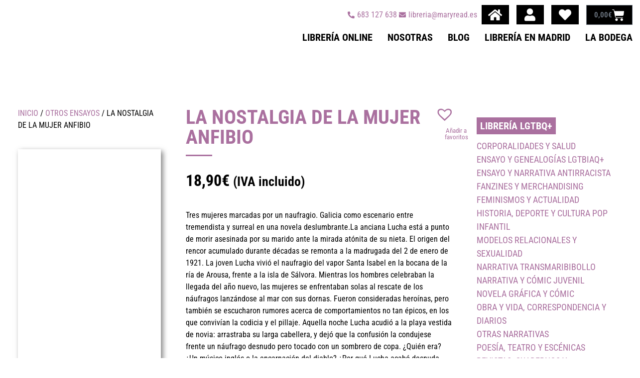

--- FILE ---
content_type: text/html; charset=UTF-8
request_url: https://maryread.es/producto/la-nostalgia-de-la-mujer-anfibio/
body_size: 30354
content:
<!doctype html><html lang="es" prefix="og: https://ogp.me/ns#"><head><script data-no-optimize="1">var litespeed_docref=sessionStorage.getItem("litespeed_docref");litespeed_docref&&(Object.defineProperty(document,"referrer",{get:function(){return litespeed_docref}}),sessionStorage.removeItem("litespeed_docref"));</script> <meta charset="UTF-8"><meta name="viewport" content="width=device-width, initial-scale=1"><link rel="profile" href="https://gmpg.org/xfn/11"><title>LA NOSTALGIA DE LA MUJER ANFIBIO &bull; Mary Read</title><meta name="description" content="Tres mujeres marcadas por un naufragio. Galicia como escenario entre tremendista y surreal en una novela deslumbrante.La anciana Lucha está a punto de morir"/><meta name="robots" content="follow, index, max-snippet:-1, max-video-preview:-1, max-image-preview:large"/><link rel="canonical" href="https://maryread.es/producto/la-nostalgia-de-la-mujer-anfibio/" /><meta property="og:locale" content="es_ES" /><meta property="og:type" content="product" /><meta property="og:title" content="LA NOSTALGIA DE LA MUJER ANFIBIO &bull; Mary Read" /><meta property="og:description" content="Tres mujeres marcadas por un naufragio. Galicia como escenario entre tremendista y surreal en una novela deslumbrante.La anciana Lucha está a punto de morir" /><meta property="og:url" content="https://maryread.es/producto/la-nostalgia-de-la-mujer-anfibio/" /><meta property="og:site_name" content="Mary Read" /><meta property="og:updated_time" content="2026-01-29T14:53:36+01:00" /><meta property="og:image" content="https://maryread.es/wp-content/uploads/2025/11/9788433999399.jpg" /><meta property="og:image:secure_url" content="https://maryread.es/wp-content/uploads/2025/11/9788433999399.jpg" /><meta property="og:image:width" content="359" /><meta property="og:image:height" content="563" /><meta property="og:image:alt" content="LA NOSTALGIA DE LA MUJER ANFIBIO" /><meta property="og:image:type" content="image/webp" /><meta property="product:price:amount" content="18.9" /><meta property="product:price:currency" content="EUR" /><meta name="twitter:card" content="summary_large_image" /><meta name="twitter:title" content="LA NOSTALGIA DE LA MUJER ANFIBIO &bull; Mary Read" /><meta name="twitter:description" content="Tres mujeres marcadas por un naufragio. Galicia como escenario entre tremendista y surreal en una novela deslumbrante.La anciana Lucha está a punto de morir" /><meta name="twitter:image" content="https://maryread.es/wp-content/uploads/2025/11/9788433999399.jpg" /><meta name="twitter:label1" content="Precio" /><meta name="twitter:data1" content="18,90&euro;" /><meta name="twitter:label2" content="Disponibilidad" /><meta name="twitter:data2" content="Agotado" /> <script type="application/ld+json" class="rank-math-schema">{"@context":"https://schema.org","@graph":[{"@type":"Place","@id":"https://maryread.es/#place","address":{"@type":"PostalAddress","streetAddress":"Marqu\u00e9s de Toca, 3","addressLocality":"Madrid","addressRegion":"Madrid","postalCode":"28012","addressCountry":"Espa\u00f1a"}},{"@type":["Library","Organization"],"@id":"https://maryread.es/#organization","name":"Mary Read","url":"https://maryread.es","sameAs":["https://www.facebook.com/maryreadlibreria/"],"address":{"@type":"PostalAddress","streetAddress":"Marqu\u00e9s de Toca, 3","addressLocality":"Madrid","addressRegion":"Madrid","postalCode":"28012","addressCountry":"Espa\u00f1a"},"logo":{"@type":"ImageObject","@id":"https://maryread.es/#logo","url":"https://maryread.es/wp-content/uploads/2021/04/MARY_READ_IMG_TXT_COLORchico2.png","contentUrl":"https://maryread.es/wp-content/uploads/2021/04/MARY_READ_IMG_TXT_COLORchico2.png","caption":"Mary Read","inLanguage":"es","width":"500","height":"375"},"openingHours":["Monday 16:00-21:00","Tuesday,Wednesday,Thursday,Friday,Saturday 11:00-21:00"],"location":{"@id":"https://maryread.es/#place"},"image":{"@id":"https://maryread.es/#logo"},"telephone":"683 127 638"},{"@type":"WebSite","@id":"https://maryread.es/#website","url":"https://maryread.es","name":"Mary Read","publisher":{"@id":"https://maryread.es/#organization"},"inLanguage":"es"},{"@type":"ImageObject","@id":"https://maryread.es/wp-content/uploads/2025/11/9788433999399.jpg","url":"https://maryread.es/wp-content/uploads/2025/11/9788433999399.jpg","width":"359","height":"563","inLanguage":"es"},{"@type":"ItemPage","@id":"https://maryread.es/producto/la-nostalgia-de-la-mujer-anfibio/#webpage","url":"https://maryread.es/producto/la-nostalgia-de-la-mujer-anfibio/","name":"LA NOSTALGIA DE LA MUJER ANFIBIO &bull; Mary Read","datePublished":"2025-11-13T00:39:43+01:00","dateModified":"2026-01-29T14:53:36+01:00","isPartOf":{"@id":"https://maryread.es/#website"},"primaryImageOfPage":{"@id":"https://maryread.es/wp-content/uploads/2025/11/9788433999399.jpg"},"inLanguage":"es"},{"@type":"Product","name":"LA NOSTALGIA DE LA MUJER ANFIBIO &bull; Mary Read","description":"Tres mujeres marcadas por un naufragio. Galicia como escenario entre tremendista y surreal en una novela deslumbrante.La anciana Lucha est\u00e1 a punto de morir asesinada por su marido ante la mirada at\u00f3nita de su nieta. El origen del rencor acumulado durante d\u00e9cadas se remonta a la madrugada del 2 de enero de 1921. La joven Lucha vivi\u00f3 el naufragio del vapor Santa Isabel en la bocana de la r\u00eda de Arousa, frente a la isla de S\u00e1lvora. Mientras los hombres celebraban la llegada del a\u00f1o nuevo, las mujeres se enfrentaban solas al rescate de los n\u00e1ufragos lanz\u00e1ndose al mar con sus dornas. Fueron consideradas hero\u00ednas, pero tambi\u00e9n se escucharon rumores acerca de comportamientos no tan \u00e9picos, en los que conviv\u00edan la codicia y el pillaje. Aquella noche Lucha acudi\u00f3 a la playa vestida de novia: arrastraba su larga cabellera, y dej\u00f3 que la confusi\u00f3n la condujese frente un n\u00e1ufrago desnudo pero tocado con un sombrero de copa. \u00bfQui\u00e9n era? \u00bfUn m\u00fasico ingl\u00e9s o la encarnaci\u00f3n del diablo? \u00bfPor qu\u00e9 Lucha acab\u00f3 desnuda como \u00e9l? Lo que sucedi\u00f3 aquel d\u00eda marcar\u00e1 su vida, la de su hija y tambi\u00e9n la de su nieta.La combinaci\u00f3n de un hecho hist\u00f3rico de enorme repercusi\u00f3n en su d\u00eda, con la ficci\u00f3n permite a Cristina S\u00e1nchez-Andrade hacer un singular recorrido por tres generaciones de mujeres de una peque\u00f1a comunidad pesquera llena de personajes memorables (como el enigm\u00e1tico hippie Stardust, o la mojigata Jesusa). Una vez m\u00e1s, la autora mezcla con pericia el realismo m\u00e1s crudo con el delirio surreal, convocando certeros aromas del tremendismo de Cela, el realismo m\u00e1gico de Cunqueiro y el esperpento de Valle-Incl\u00e1n. El resultado es una novela fascinante: una reflexi\u00f3n sobre la memoria en la que intervienen secretos y celos, la culpa colectiva y el deseo femenino un desaf\u00edo al lector, escrito con una destreza t\u00e9cnica y una prosa excepcional, capaz de crear un juego hipn\u00f3tico que no concluye hasta la \u00faltima p\u00e1gina.\u00abEsquiva el realismo com\u00fan y da rienda suelta a una creatividad absoluta\u00bb (Santos Sanz Villanueva, El Mundo).\u00abMemoricen este nombre: Cristina S\u00e1nchez-Andrade. Es, sin m\u00e1s, una de las voces femeninas m\u00e1s poderosas que ha dado la literatura espa\u00f1ola\u00bb (Nuria Mart\u00ednez Dea\u00f1o, La Raz\u00f3n).\u00abUna voz narrativa ins\u00f3lita y original\u00bb (Pedro M. Domene, El Heraldo de Arag\u00f3n).\u00abUna escritora con un mundo propio e ins\u00f3lito y un estilo que sorprende\u00bb (Luis Garc\u00eda Jambrina, ABC).\u00abCristina S\u00e1nchez-Andrade es, simplemente, una de las personas que mejor escribe en Espa\u00f1a\u00bb (Xurxo Fern\u00e1ndez, El Correo Gallego).","sku":"1746","category":"OTROS ENSAYOS","mainEntityOfPage":{"@id":"https://maryread.es/producto/la-nostalgia-de-la-mujer-anfibio/#webpage"},"image":[{"@type":"ImageObject","url":"https://maryread.es/wp-content/uploads/2025/11/9788433999399.jpg","height":"563","width":"359"}],"offers":{"@type":"Offer","price":"18.90","priceCurrency":"EUR","priceValidUntil":"2027-12-31","availability":"https://schema.org/OutOfStock","itemCondition":"NewCondition","url":"https://maryread.es/producto/la-nostalgia-de-la-mujer-anfibio/","seller":{"@type":"Organization","@id":"https://maryread.es/","name":"Mary Read","url":"https://maryread.es","logo":"https://maryread.es/wp-content/uploads/2021/04/MARY_READ_IMG_TXT_COLORchico2.png"},"priceSpecification":{"price":"18.9","priceCurrency":"EUR","valueAddedTaxIncluded":"true"}},"@id":"https://maryread.es/producto/la-nostalgia-de-la-mujer-anfibio/#richSnippet"}]}</script> <link rel="alternate" type="text/calendar" title="Mary Read &raquo; iCal Feed" href="https://maryread.es/eventos/?ical=1" /><style id='wp-img-auto-sizes-contain-inline-css'>img:is([sizes=auto i],[sizes^="auto," i]){contain-intrinsic-size:3000px 1500px}
/*# sourceURL=wp-img-auto-sizes-contain-inline-css */</style><link data-optimized="2" rel="stylesheet" href="https://maryread.es/wp-content/litespeed/css/67987c7373ed77d2c4bc0174dea17a26.css?ver=a59c4" /><style id='global-styles-inline-css'>:root{--wp--preset--aspect-ratio--square: 1;--wp--preset--aspect-ratio--4-3: 4/3;--wp--preset--aspect-ratio--3-4: 3/4;--wp--preset--aspect-ratio--3-2: 3/2;--wp--preset--aspect-ratio--2-3: 2/3;--wp--preset--aspect-ratio--16-9: 16/9;--wp--preset--aspect-ratio--9-16: 9/16;--wp--preset--color--black: #000000;--wp--preset--color--cyan-bluish-gray: #abb8c3;--wp--preset--color--white: #ffffff;--wp--preset--color--pale-pink: #f78da7;--wp--preset--color--vivid-red: #cf2e2e;--wp--preset--color--luminous-vivid-orange: #ff6900;--wp--preset--color--luminous-vivid-amber: #fcb900;--wp--preset--color--light-green-cyan: #7bdcb5;--wp--preset--color--vivid-green-cyan: #00d084;--wp--preset--color--pale-cyan-blue: #8ed1fc;--wp--preset--color--vivid-cyan-blue: #0693e3;--wp--preset--color--vivid-purple: #9b51e0;--wp--preset--gradient--vivid-cyan-blue-to-vivid-purple: linear-gradient(135deg,rgb(6,147,227) 0%,rgb(155,81,224) 100%);--wp--preset--gradient--light-green-cyan-to-vivid-green-cyan: linear-gradient(135deg,rgb(122,220,180) 0%,rgb(0,208,130) 100%);--wp--preset--gradient--luminous-vivid-amber-to-luminous-vivid-orange: linear-gradient(135deg,rgb(252,185,0) 0%,rgb(255,105,0) 100%);--wp--preset--gradient--luminous-vivid-orange-to-vivid-red: linear-gradient(135deg,rgb(255,105,0) 0%,rgb(207,46,46) 100%);--wp--preset--gradient--very-light-gray-to-cyan-bluish-gray: linear-gradient(135deg,rgb(238,238,238) 0%,rgb(169,184,195) 100%);--wp--preset--gradient--cool-to-warm-spectrum: linear-gradient(135deg,rgb(74,234,220) 0%,rgb(151,120,209) 20%,rgb(207,42,186) 40%,rgb(238,44,130) 60%,rgb(251,105,98) 80%,rgb(254,248,76) 100%);--wp--preset--gradient--blush-light-purple: linear-gradient(135deg,rgb(255,206,236) 0%,rgb(152,150,240) 100%);--wp--preset--gradient--blush-bordeaux: linear-gradient(135deg,rgb(254,205,165) 0%,rgb(254,45,45) 50%,rgb(107,0,62) 100%);--wp--preset--gradient--luminous-dusk: linear-gradient(135deg,rgb(255,203,112) 0%,rgb(199,81,192) 50%,rgb(65,88,208) 100%);--wp--preset--gradient--pale-ocean: linear-gradient(135deg,rgb(255,245,203) 0%,rgb(182,227,212) 50%,rgb(51,167,181) 100%);--wp--preset--gradient--electric-grass: linear-gradient(135deg,rgb(202,248,128) 0%,rgb(113,206,126) 100%);--wp--preset--gradient--midnight: linear-gradient(135deg,rgb(2,3,129) 0%,rgb(40,116,252) 100%);--wp--preset--font-size--small: 13px;--wp--preset--font-size--medium: 20px;--wp--preset--font-size--large: 36px;--wp--preset--font-size--x-large: 42px;--wp--preset--spacing--20: 0.44rem;--wp--preset--spacing--30: 0.67rem;--wp--preset--spacing--40: 1rem;--wp--preset--spacing--50: 1.5rem;--wp--preset--spacing--60: 2.25rem;--wp--preset--spacing--70: 3.38rem;--wp--preset--spacing--80: 5.06rem;--wp--preset--shadow--natural: 6px 6px 9px rgba(0, 0, 0, 0.2);--wp--preset--shadow--deep: 12px 12px 50px rgba(0, 0, 0, 0.4);--wp--preset--shadow--sharp: 6px 6px 0px rgba(0, 0, 0, 0.2);--wp--preset--shadow--outlined: 6px 6px 0px -3px rgb(255, 255, 255), 6px 6px rgb(0, 0, 0);--wp--preset--shadow--crisp: 6px 6px 0px rgb(0, 0, 0);}:root { --wp--style--global--content-size: 800px;--wp--style--global--wide-size: 1200px; }:where(body) { margin: 0; }.wp-site-blocks > .alignleft { float: left; margin-right: 2em; }.wp-site-blocks > .alignright { float: right; margin-left: 2em; }.wp-site-blocks > .aligncenter { justify-content: center; margin-left: auto; margin-right: auto; }:where(.wp-site-blocks) > * { margin-block-start: 24px; margin-block-end: 0; }:where(.wp-site-blocks) > :first-child { margin-block-start: 0; }:where(.wp-site-blocks) > :last-child { margin-block-end: 0; }:root { --wp--style--block-gap: 24px; }:root :where(.is-layout-flow) > :first-child{margin-block-start: 0;}:root :where(.is-layout-flow) > :last-child{margin-block-end: 0;}:root :where(.is-layout-flow) > *{margin-block-start: 24px;margin-block-end: 0;}:root :where(.is-layout-constrained) > :first-child{margin-block-start: 0;}:root :where(.is-layout-constrained) > :last-child{margin-block-end: 0;}:root :where(.is-layout-constrained) > *{margin-block-start: 24px;margin-block-end: 0;}:root :where(.is-layout-flex){gap: 24px;}:root :where(.is-layout-grid){gap: 24px;}.is-layout-flow > .alignleft{float: left;margin-inline-start: 0;margin-inline-end: 2em;}.is-layout-flow > .alignright{float: right;margin-inline-start: 2em;margin-inline-end: 0;}.is-layout-flow > .aligncenter{margin-left: auto !important;margin-right: auto !important;}.is-layout-constrained > .alignleft{float: left;margin-inline-start: 0;margin-inline-end: 2em;}.is-layout-constrained > .alignright{float: right;margin-inline-start: 2em;margin-inline-end: 0;}.is-layout-constrained > .aligncenter{margin-left: auto !important;margin-right: auto !important;}.is-layout-constrained > :where(:not(.alignleft):not(.alignright):not(.alignfull)){max-width: var(--wp--style--global--content-size);margin-left: auto !important;margin-right: auto !important;}.is-layout-constrained > .alignwide{max-width: var(--wp--style--global--wide-size);}body .is-layout-flex{display: flex;}.is-layout-flex{flex-wrap: wrap;align-items: center;}.is-layout-flex > :is(*, div){margin: 0;}body .is-layout-grid{display: grid;}.is-layout-grid > :is(*, div){margin: 0;}body{padding-top: 0px;padding-right: 0px;padding-bottom: 0px;padding-left: 0px;}a:where(:not(.wp-element-button)){text-decoration: underline;}:root :where(.wp-element-button, .wp-block-button__link){background-color: #32373c;border-width: 0;color: #fff;font-family: inherit;font-size: inherit;font-style: inherit;font-weight: inherit;letter-spacing: inherit;line-height: inherit;padding-top: calc(0.667em + 2px);padding-right: calc(1.333em + 2px);padding-bottom: calc(0.667em + 2px);padding-left: calc(1.333em + 2px);text-decoration: none;text-transform: inherit;}.has-black-color{color: var(--wp--preset--color--black) !important;}.has-cyan-bluish-gray-color{color: var(--wp--preset--color--cyan-bluish-gray) !important;}.has-white-color{color: var(--wp--preset--color--white) !important;}.has-pale-pink-color{color: var(--wp--preset--color--pale-pink) !important;}.has-vivid-red-color{color: var(--wp--preset--color--vivid-red) !important;}.has-luminous-vivid-orange-color{color: var(--wp--preset--color--luminous-vivid-orange) !important;}.has-luminous-vivid-amber-color{color: var(--wp--preset--color--luminous-vivid-amber) !important;}.has-light-green-cyan-color{color: var(--wp--preset--color--light-green-cyan) !important;}.has-vivid-green-cyan-color{color: var(--wp--preset--color--vivid-green-cyan) !important;}.has-pale-cyan-blue-color{color: var(--wp--preset--color--pale-cyan-blue) !important;}.has-vivid-cyan-blue-color{color: var(--wp--preset--color--vivid-cyan-blue) !important;}.has-vivid-purple-color{color: var(--wp--preset--color--vivid-purple) !important;}.has-black-background-color{background-color: var(--wp--preset--color--black) !important;}.has-cyan-bluish-gray-background-color{background-color: var(--wp--preset--color--cyan-bluish-gray) !important;}.has-white-background-color{background-color: var(--wp--preset--color--white) !important;}.has-pale-pink-background-color{background-color: var(--wp--preset--color--pale-pink) !important;}.has-vivid-red-background-color{background-color: var(--wp--preset--color--vivid-red) !important;}.has-luminous-vivid-orange-background-color{background-color: var(--wp--preset--color--luminous-vivid-orange) !important;}.has-luminous-vivid-amber-background-color{background-color: var(--wp--preset--color--luminous-vivid-amber) !important;}.has-light-green-cyan-background-color{background-color: var(--wp--preset--color--light-green-cyan) !important;}.has-vivid-green-cyan-background-color{background-color: var(--wp--preset--color--vivid-green-cyan) !important;}.has-pale-cyan-blue-background-color{background-color: var(--wp--preset--color--pale-cyan-blue) !important;}.has-vivid-cyan-blue-background-color{background-color: var(--wp--preset--color--vivid-cyan-blue) !important;}.has-vivid-purple-background-color{background-color: var(--wp--preset--color--vivid-purple) !important;}.has-black-border-color{border-color: var(--wp--preset--color--black) !important;}.has-cyan-bluish-gray-border-color{border-color: var(--wp--preset--color--cyan-bluish-gray) !important;}.has-white-border-color{border-color: var(--wp--preset--color--white) !important;}.has-pale-pink-border-color{border-color: var(--wp--preset--color--pale-pink) !important;}.has-vivid-red-border-color{border-color: var(--wp--preset--color--vivid-red) !important;}.has-luminous-vivid-orange-border-color{border-color: var(--wp--preset--color--luminous-vivid-orange) !important;}.has-luminous-vivid-amber-border-color{border-color: var(--wp--preset--color--luminous-vivid-amber) !important;}.has-light-green-cyan-border-color{border-color: var(--wp--preset--color--light-green-cyan) !important;}.has-vivid-green-cyan-border-color{border-color: var(--wp--preset--color--vivid-green-cyan) !important;}.has-pale-cyan-blue-border-color{border-color: var(--wp--preset--color--pale-cyan-blue) !important;}.has-vivid-cyan-blue-border-color{border-color: var(--wp--preset--color--vivid-cyan-blue) !important;}.has-vivid-purple-border-color{border-color: var(--wp--preset--color--vivid-purple) !important;}.has-vivid-cyan-blue-to-vivid-purple-gradient-background{background: var(--wp--preset--gradient--vivid-cyan-blue-to-vivid-purple) !important;}.has-light-green-cyan-to-vivid-green-cyan-gradient-background{background: var(--wp--preset--gradient--light-green-cyan-to-vivid-green-cyan) !important;}.has-luminous-vivid-amber-to-luminous-vivid-orange-gradient-background{background: var(--wp--preset--gradient--luminous-vivid-amber-to-luminous-vivid-orange) !important;}.has-luminous-vivid-orange-to-vivid-red-gradient-background{background: var(--wp--preset--gradient--luminous-vivid-orange-to-vivid-red) !important;}.has-very-light-gray-to-cyan-bluish-gray-gradient-background{background: var(--wp--preset--gradient--very-light-gray-to-cyan-bluish-gray) !important;}.has-cool-to-warm-spectrum-gradient-background{background: var(--wp--preset--gradient--cool-to-warm-spectrum) !important;}.has-blush-light-purple-gradient-background{background: var(--wp--preset--gradient--blush-light-purple) !important;}.has-blush-bordeaux-gradient-background{background: var(--wp--preset--gradient--blush-bordeaux) !important;}.has-luminous-dusk-gradient-background{background: var(--wp--preset--gradient--luminous-dusk) !important;}.has-pale-ocean-gradient-background{background: var(--wp--preset--gradient--pale-ocean) !important;}.has-electric-grass-gradient-background{background: var(--wp--preset--gradient--electric-grass) !important;}.has-midnight-gradient-background{background: var(--wp--preset--gradient--midnight) !important;}.has-small-font-size{font-size: var(--wp--preset--font-size--small) !important;}.has-medium-font-size{font-size: var(--wp--preset--font-size--medium) !important;}.has-large-font-size{font-size: var(--wp--preset--font-size--large) !important;}.has-x-large-font-size{font-size: var(--wp--preset--font-size--x-large) !important;}
/*# sourceURL=global-styles-inline-css */</style><style id='woocommerce-inline-inline-css'>.woocommerce form .form-row .required { visibility: visible; }
/*# sourceURL=woocommerce-inline-inline-css */</style><link rel='preload' as='font' type='font/woff2' crossorigin='anonymous' id='tinvwl-webfont-font-css' href='https://maryread.es/wp-content/plugins/ti-woocommerce-wishlist/assets/fonts/tinvwl-webfont.woff2?ver=xu2uyi' media='all' /><style id='tinvwl-theme-inline-css'>.tinv-wishlist .tinv-header h2 {color:#000000;font-size:40px;} .tinv-wishlist {color:#1a1a1a;} .tinv-wishlist, .tinv-wishlist input, .tinv-wishlist select, .tinv-wishlist textarea, .tinv-wishlist button, .tinv-wishlist input[type="button"], .tinv-wishlist input[type="reset"], .tinv-wishlist input[type="submit"] {font-family:inherit;} .tinv-wishlist a:not(.button):not(.social) {color:#aa709f;text-decoration:underline;font-family:inherit;} .tinv-wishlist a:not(.button):not(.social):active, .tinv-wishlist a:not(.button):not(.social):focus, .tinv-wishlist a:not(.button):not(.social):hover {color:#aa709f;} .tinv-wishlist input[type="text"], .tinv-wishlist input[type="email"], .tinv-wishlist input[type="url"], .tinv-wishlist input[type="password"], .tinv-wishlist input[type="search"], .tinv-wishlist input[type="tel"], .tinv-wishlist input[type="number"], .tinv-wishlist textarea, .tinv-wishlist select, .tinv-wishlist .product-quantity input[type="text"].qty {background-color:#f7f7f7;border-color:#d1d1d1;border-radius:2px;color:#686868;font-family:inherit;} .tinv-wishlist select {font-size:12px;} .woocommerce div.product form.cart .tinvwl_add_to_wishlist_button.tinvwl-button {background-color:#ebe9eb;border-radius:5px;} .woocommerce div.product form.cart .tinvwl_add_to_wishlist_button.tinvwl-button:hover, .woocommerce div.product form.cart .tinvwl_add_to_wishlist_button.tinvwl-button.icon-white:hover:before, .woocommerce div.product form.cart .tinvwl_add_to_wishlist_button.tinvwl-button.icon-black:hover:before {background-color:#aa709f;color:#686868;} .woocommerce div.product form.cart .tinvwl_add_to_wishlist_button.tinvwl-button, .woocommerce div.product form.cart .tinvwl_add_to_wishlist_button.tinvwl-button.icon-white:before, .woocommerce div.product form.cart .tinvwl_add_to_wishlist_button.tinvwl-button.icon-black:before {color:#515151;} .woocommerce div.product form.cart .tinvwl_add_to_wishlist_button, .woocommerce div.product form.cart .tinvwl_add_to_wishlist_button.icon-white:before, .woocommerce div.product form.cart .tinvwl_add_to_wishlist_button.icon-black:before {color:#aa709f;} .woocommerce div.product form.cart .tinvwl_add_to_wishlist_button:hover, .woocommerce div.product form.cart .tinvwl_add_to_wishlist_button.icon-white:hover:before, .woocommerce div.product form.cart .tinvwl_add_to_wishlist_button.icon-black:hover:before {color:#686868;} .woocommerce div.product form.cart .tinvwl_add_to_wishlist_button {font-family:inherit;font-size:16px;} .woocommerce div.product form.cart .tinvwl_add_to_wishlist_button.icon-black:before, .woocommerce div.product form.cart .tinvwl_add_to_wishlist_button.icon-white:before {font-size:16px;} .woocommerce ul.products li.product .tinvwl_add_to_wishlist_button.tinvwl-button, .woocommerce ul.products li.product .tinvwl_add_to_wishlist_button.tinvwl-button.icon-white:before, .woocommerce ul.products li.product .tinvwl_add_to_wishlist_button.tinvwl-button.icon-black:before {background-color:#ebe9eb;color:#515151;} .woocommerce ul.products li.product .tinvwl_add_to_wishlist_button.tinvwl-button:hover, .woocommerce ul.products li.product .tinvwl_add_to_wishlist_button.tinvwl-button.icon-white:hover:before, .woocommerce ul.products li.product .tinvwl_add_to_wishlist_button.tinvwl-button.icon-black:hover:before {background-color:#aa709f;color:#515151;} .woocommerce ul.products li.product .tinvwl_add_to_wishlist_button, .woocommerce ul.products li.product .tinvwl_add_to_wishlist_button.icon-white:before, .woocommerce ul.products li.product .tinvwl_add_to_wishlist_button.icon-black:before {color:#aa709f;font-size:16px;} .woocommerce ul.products li.product .tinvwl_add_to_wishlist_button:hover, .woocommerce ul.products li.product .tinvwl_add_to_wishlist_button.icon-white:hover:before, .woocommerce ul.products li.product .tinvwl_add_to_wishlist_button.icon-black:hover:before {color:#686868;} .woocommerce ul.products li.product .tinvwl_add_to_wishlist_button.tinvwl-button {font-family:inherit;border-radius:5px;} .woocommerce ul.products li.product .tinvwl_add_to_wishlist_button.icon-white:before, .woocommerce ul.products li.product .tinvwl_add_to_wishlist_button.icon-black:before {font-size:16px;} .woocommerce.tinv-wishlist #respond input#submit, .woocommerce.tinv-wishlist a.button, .woocommerce.tinv-wishlist button.button, .woocommerce.tinv-wishlist input.button {background-color:#ebe9eb;color:#515151;font-family:inherit;font-size:14px;border-radius:3px;} .woocommerce.tinv-wishlist #respond input#submit:hover, .woocommerce.tinv-wishlist a.button:hover, .woocommerce.tinv-wishlist button.button:hover, .woocommerce.tinv-wishlist input.button:hover {background-color:#dad8da;color:#515151;} .woocommerce.tinv-wishlist #respond input#submit.alt, .woocommerce.tinv-wishlist a.button.alt, .woocommerce.tinv-wishlist button.button.alt, .woocommerce.tinv-wishlist input.button.alt {background-color:#a46497;color:#ffffff;font-family:inherit;font-size:14px;border-radius:3px;} .woocommerce.tinv-wishlist #respond input#submit.alt:hover, .woocommerce.tinv-wishlist a.button.alt:hover, .woocommerce.tinv-wishlist button.button.alt:hover, .woocommerce.tinv-wishlist input.button.alt:hover {background-color:#935386;color:#ffffff;} .tinv-wishlist table, .tinv-wishlist table td {background-color:#ffffff;} .tinv-wishlist table, .tinv-wishlist table td, .tinv-wishlist table th {border-color:#d1d1d1;} .tinv-wishlist table th {background-color:#ffffff;color:#1a1a1a;font-family:inherit;font-size:14px;} .tinv-wishlist table td {color:#686868;font-family:inherit;font-size:14px;} .tinv-wishlist td.product-price {color:#202020;font-family:inherit;font-size:16px;} .tinv-wishlist td.product-price ins span.amount {color:#ffffff;background-color:#007acc;} .tinv-wishlist .social-buttons li a {background-color:#ebe9eb;font-size:20px;} .tinv-wishlist .social-buttons li a:hover {background-color:#dad8da;} .tinv-wishlist .social-buttons li a.white, .tinv-wishlist .social-buttons li a.dark {color:#000000;} .tinv-wishlist .social-buttons li a.white:hover, .tinv-wishlist .social-buttons li a.dark:hover {color:#686868;} .tinv-wishlist .tinv-modal .tinv-modal-inner {background-color:#ffffff;color:#1a1a1a;font-size:16px;} .tinv-wishlist .tinv-modal .tinv-modal-inner,.tinv-wishlist .tinv-modal .tinv-modal-inner select {font-family:inherit;} .tinv-wishlist .tinv-modal .tinv-close-modal, .tinv-wishlist .tinv-modal button.button {background-color:#ebe9eb;color:#515151;} .tinv-wishlist .tinv-modal .tinv-close-modal:hover, .tinv-wishlist .tinv-modal button.button:hover {background-color:#dad8da;color:#515151;}
/*# sourceURL=tinvwl-theme-inline-css */</style> <script src="https://maryread.es/wp-includes/js/jquery/jquery.min.js" id="jquery-core-js" defer></script> <script id="wc-add-to-cart-js-extra" type="litespeed/javascript">var wc_add_to_cart_params={"ajax_url":"/wp-admin/admin-ajax.php","wc_ajax_url":"/?wc-ajax=%%endpoint%%","i18n_view_cart":"Ver carrito","cart_url":"https://maryread.es/carrito/","is_cart":"","cart_redirect_after_add":"no"}</script> <script id="wc-single-product-js-extra" type="litespeed/javascript">var wc_single_product_params={"i18n_required_rating_text":"Por favor elige una puntuaci\u00f3n","i18n_rating_options":["1 de 5 estrellas","2 de 5 estrellas","3 de 5 estrellas","4 de 5 estrellas","5 de 5 estrellas"],"i18n_product_gallery_trigger_text":"Ver galer\u00eda de im\u00e1genes a pantalla completa","review_rating_required":"yes","flexslider":{"rtl":!1,"animation":"slide","smoothHeight":!0,"directionNav":!1,"controlNav":"thumbnails","slideshow":!1,"animationSpeed":500,"animationLoop":!1,"allowOneSlide":!1},"zoom_enabled":"1","zoom_options":[],"photoswipe_enabled":"1","photoswipe_options":{"shareEl":!1,"closeOnScroll":!1,"history":!1,"hideAnimationDuration":0,"showAnimationDuration":0},"flexslider_enabled":"1"}</script> <script id="woocommerce-js-extra" type="litespeed/javascript">var woocommerce_params={"ajax_url":"/wp-admin/admin-ajax.php","wc_ajax_url":"/?wc-ajax=%%endpoint%%","i18n_password_show":"Mostrar contrase\u00f1a","i18n_password_hide":"Ocultar contrase\u00f1a"}</script> <script id="enhanced-ecommerce-google-analytics-js-extra" type="litespeed/javascript">var ConvAioGlobal={"nonce":"6d8ed14142"}</script> <script data-cfasync="false" data-no-optimize="1" data-pagespeed-no-defer src="https://maryread.es/wp-content/plugins/enhanced-e-commerce-for-woocommerce-store/public/js/con-gtm-google-analytics.js" id="enhanced-ecommerce-google-analytics-js"></script> <script data-cfasync="false" data-no-optimize="1" data-pagespeed-no-defer id="enhanced-ecommerce-google-analytics-js-after">tvc_smd={"tvc_wcv":"10.1.3","tvc_wpv":"6.9","tvc_eev":"7.2.10","tvc_cnf":{"t_cg":"","t_ec":"","t_ee":"on","t_df":"","t_gUser":"1","t_UAen":"on","t_thr":"6","t_IPA":"1","t_PrivacyPolicy":"1"},"tvc_sub_data":{"sub_id":"8803","cu_id":"7809","pl_id":"1","ga_tra_option":"UA","ga_property_id":"UA-196851239-1","ga_measurement_id":"","ga_ads_id":"","ga_gmc_id":"","ga_gmc_id_p":"0","op_gtag_js":"1","op_en_e_t":"1","op_rm_t_t":"1","op_dy_rm_t_t":"1","op_li_ga_wi_ads":"1","gmc_is_product_sync":"0","gmc_is_site_verified":"0","gmc_is_domain_claim":"0","gmc_product_count":"0","fb_pixel_id":"","tracking_method":"","user_gtm_id":""}};
//# sourceURL=enhanced-ecommerce-google-analytics-js-after</script> <link rel="https://api.w.org/" href="https://maryread.es/wp-json/" /><link rel="alternate" title="JSON" type="application/json" href="https://maryread.es/wp-json/wp/v2/product/17928" /><meta name="et-api-version" content="v1"><meta name="et-api-origin" content="https://maryread.es"><link rel="https://theeventscalendar.com/" href="https://maryread.es/wp-json/tribe/tickets/v1/" /><meta name="tec-api-version" content="v1"><meta name="tec-api-origin" content="https://maryread.es"><link rel="alternate" href="https://maryread.es/wp-json/tribe/events/v1/" /><style>.cmplz-hidden {
					display: none !important;
				}</style><noscript><style>.woocommerce-product-gallery{ opacity: 1 !important; }</style></noscript><meta name="generator" content="Elementor 3.31.5; features: additional_custom_breakpoints, e_element_cache; settings: css_print_method-external, google_font-enabled, font_display-auto"> <script data-cfasync="false" data-no-optimize="1" data-pagespeed-no-defer>var tvc_lc = 'EUR';</script> <script data-cfasync="false" data-no-optimize="1" data-pagespeed-no-defer>var tvc_lc = 'EUR';</script> <script data-cfasync="false" data-pagespeed-no-defer type="text/javascript">window.dataLayer = window.dataLayer || [];
      dataLayer.push({"event":"begin_datalayer","cov_remarketing":"1","conv_track_email":"1","conv_track_phone":"1","conv_track_address":"1","conv_track_page_scroll":"1","conv_track_file_download":"1","conv_track_author":"1","conv_track_signup":"1","conv_track_signin":"1"});</script>  <script type="litespeed/javascript">(function(w,d,s,l,i){w[l]=w[l]||[];w[l].push({'gtm.start':new Date().getTime(),event:'gtm.js'});var f=d.getElementsByTagName(s)[0],j=d.createElement(s),dl=l!='dataLayer'?'&l='+l:'';j.async=!0;j.src='https://www.googletagmanager.com/gtm.js?id='+i+dl;f.parentNode.insertBefore(j,f)})(window,document,'script','dataLayer','GTM-K7X94DG')</script> 
<noscript><iframe data-lazyloaded="1" src="about:blank" data-litespeed-src="https://www.googletagmanager.com/ns.html?id=GTM-K7X94DG" height="0" width="0" style="display:none;visibility:hidden"></iframe></noscript>
 <script type="litespeed/javascript">(window.gaDevIds=window.gaDevIds||[]).push('5CDcaG')</script> <script data-cfasync="false" data-no-optimize="1" data-pagespeed-no-defer>var tvc_lc = 'EUR';</script> <script data-cfasync="false" data-no-optimize="1" data-pagespeed-no-defer>var tvc_lc = 'EUR';</script> <style>.e-con.e-parent:nth-of-type(n+4):not(.e-lazyloaded):not(.e-no-lazyload),
				.e-con.e-parent:nth-of-type(n+4):not(.e-lazyloaded):not(.e-no-lazyload) * {
					background-image: none !important;
				}
				@media screen and (max-height: 1024px) {
					.e-con.e-parent:nth-of-type(n+3):not(.e-lazyloaded):not(.e-no-lazyload),
					.e-con.e-parent:nth-of-type(n+3):not(.e-lazyloaded):not(.e-no-lazyload) * {
						background-image: none !important;
					}
				}
				@media screen and (max-height: 640px) {
					.e-con.e-parent:nth-of-type(n+2):not(.e-lazyloaded):not(.e-no-lazyload),
					.e-con.e-parent:nth-of-type(n+2):not(.e-lazyloaded):not(.e-no-lazyload) * {
						background-image: none !important;
					}
				}</style><link rel="icon" href="https://maryread.es/wp-content/uploads/2021/10/cropped-icon_mary-32x32.png" sizes="32x32" /><link rel="icon" href="https://maryread.es/wp-content/uploads/2021/10/cropped-icon_mary-192x192.png" sizes="192x192" /><link rel="apple-touch-icon" href="https://maryread.es/wp-content/uploads/2021/10/cropped-icon_mary-180x180.png" /><meta name="msapplication-TileImage" content="https://maryread.es/wp-content/uploads/2021/10/cropped-icon_mary-270x270.png" /><style id="wp-custom-css">/* Damos estilo al popup de la Lista de Deseos */

.woocommerce .tinv-wishlist .tinvwl_added_to_wishlist.tinv-modal button.button {
    background-color: #AA709F;
		color: #fff;
	}

.tinv-wishlist .tinv-modal .tinvwl-buttons-group button.tinvwl_button_close, .tinv-wishlist .tinv-modal .tinvwl-buttons-group button.tinvwl_button_view {
    float: left;
	width: 100%;}

.tinv-wishlist .tinv-modal .tinvwl-buttons-group button+a button, .tinv-wishlist .tinv-modal .tinvwl-buttons-group button+button {
    margin: 0 0 0 0px;
}

/* Damos estilo al mensaje de arriba de WooCommerce cuando se añade un producto al carrito */

.woocommerce-message {
    border-top-color: #AA709F;}

.woocommerce-message::before {
    color: #AA709F;}</style><noscript><style>.perfmatters-lazy[data-src]{display:none !important;}</style></noscript></head><body data-cmplz=2 class="wp-singular product-template-default single single-product postid-17928 wp-custom-logo wp-embed-responsive wp-theme-hello-elementor theme-hello-elementor woocommerce woocommerce-page woocommerce-no-js tribe-no-js tec-no-tickets-on-recurring tec-no-rsvp-on-recurring tinvwl-custom-style hello-elementor-default elementor-default elementor-template-full-width elementor-kit-12 elementor-page-982 tribe-theme-hello-elementor">
<noscript><iframe data-lazyloaded="1" src="about:blank" data-litespeed-src="https://www.googletagmanager.com/ns.html?id=GTM-K7X94DG" height="0" width="0" style="display:none;visibility:hidden"></iframe></noscript>
<a class="skip-link screen-reader-text" href="#content">Ir al contenido</a><header data-elementor-type="header" data-elementor-id="47" class="elementor elementor-47 elementor-location-header" data-elementor-post-type="elementor_library"><header class="ob-is-breaking-bad elementor-section elementor-top-section elementor-element elementor-element-78ce3813 elementor-hidden-desktop elementor-hidden-tablet elementor-section-boxed elementor-section-height-default elementor-section-height-default" data-id="78ce3813" data-element_type="section" data-settings="{&quot;background_background&quot;:&quot;classic&quot;,&quot;sticky&quot;:&quot;top&quot;,&quot;_ob_bbad_use_it&quot;:&quot;yes&quot;,&quot;_ob_bbad_sssic_use&quot;:&quot;no&quot;,&quot;sticky_on&quot;:[&quot;desktop&quot;,&quot;tablet&quot;,&quot;mobile&quot;],&quot;sticky_offset&quot;:0,&quot;sticky_effects_offset&quot;:0,&quot;sticky_anchor_link_offset&quot;:0}"><div class="elementor-container elementor-column-gap-default"><div class="elementor-column elementor-col-20 elementor-top-column elementor-element elementor-element-1ea8e86 elementor-hidden-desktop elementor-hidden-tablet" data-id="1ea8e86" data-element_type="column" data-settings="{&quot;motion_fx_motion_fx_scrolling&quot;:&quot;yes&quot;,&quot;_ob_bbad_is_stalker&quot;:&quot;no&quot;,&quot;_ob_teleporter_use&quot;:false,&quot;_ob_column_has_pseudo&quot;:&quot;no&quot;,&quot;motion_fx_devices&quot;:[&quot;desktop&quot;,&quot;tablet&quot;,&quot;mobile&quot;]}"><div class="elementor-widget-wrap elementor-element-populated"><div class="elementor-element elementor-element-2586be9 elementor-icon-list--layout-inline elementor-align-right elementor-mobile-align-center elementor-list-item-link-full_width elementor-widget elementor-widget-icon-list" data-id="2586be9" data-element_type="widget" data-settings="{&quot;_ob_widget_stalker_use&quot;:&quot;no&quot;}" data-widget_type="icon-list.default"><div class="elementor-widget-container"><ul class="elementor-icon-list-items elementor-inline-items"><li class="elementor-icon-list-item elementor-inline-item">
<span class="elementor-icon-list-icon">
<i aria-hidden="true" class="fas fa-phone-alt"></i>						</span>
<span class="elementor-icon-list-text"><a href="tel:+34683127638">683 127 638</a></span></li><li class="elementor-icon-list-item elementor-inline-item">
<span class="elementor-icon-list-icon">
<i aria-hidden="true" class="fas fa-envelope"></i>						</span>
<span class="elementor-icon-list-text"><a href="/cdn-cgi/l/email-protection#8fe3e6edfdeafde6eecfe2eefdf6fdeaeeeba1eafc"><span class="__cf_email__" data-cfemail="81ede8e3f3e4f3e8e0c1ece0f3f8f3e4e0e5afe4f2">[email&#160;protected]</span></a></span></li></ul></div></div></div></div><div class="elementor-column elementor-col-20 elementor-top-column elementor-element elementor-element-c0d97d3 elementor-hidden-desktop elementor-hidden-tablet" data-id="c0d97d3" data-element_type="column" data-settings="{&quot;_ob_bbad_is_stalker&quot;:&quot;no&quot;,&quot;_ob_teleporter_use&quot;:false,&quot;_ob_column_has_pseudo&quot;:&quot;no&quot;}"><div class="elementor-widget-wrap elementor-element-populated"><div class="elementor-element elementor-element-1af3094 elementor-widget elementor-widget-theme-site-logo elementor-widget-image" data-id="1af3094" data-element_type="widget" data-settings="{&quot;_ob_widget_stalker_use&quot;:&quot;no&quot;}" data-widget_type="theme-site-logo.default"><div class="elementor-widget-container">
<a href="https://maryread.es">
<img fetchpriority="high" width="500" height="375" src="data:image/svg+xml,%3Csvg%20xmlns=&#039;http://www.w3.org/2000/svg&#039;%20width=&#039;500&#039;%20height=&#039;375&#039;%20viewBox=&#039;0%200%20500%20375&#039;%3E%3C/svg%3E" class="attachment-full size-full wp-image-45 perfmatters-lazy" alt data-src="https://maryread.es/wp-content/uploads/2021/04/MARY_READ_IMG_TXT_COLORchico2.png.webp" data-srcset="https://maryread.es/wp-content/uploads/2021/04/MARY_READ_IMG_TXT_COLORchico2.png.webp 500w, https://maryread.es/wp-content/uploads/2021/04/MARY_READ_IMG_TXT_COLORchico2-300x225.png.webp 300w, https://maryread.es/wp-content/uploads/2021/04/MARY_READ_IMG_TXT_COLORchico2-64x48.png.webp 64w" data-sizes="(max-width: 500px) 100vw, 500px" /><noscript><img fetchpriority="high" width="500" height="375" src="https://maryread.es/wp-content/uploads/2021/04/MARY_READ_IMG_TXT_COLORchico2.png.webp" class="attachment-full size-full wp-image-45" alt="" srcset="https://maryread.es/wp-content/uploads/2021/04/MARY_READ_IMG_TXT_COLORchico2.png.webp 500w, https://maryread.es/wp-content/uploads/2021/04/MARY_READ_IMG_TXT_COLORchico2-300x225.png.webp 300w, https://maryread.es/wp-content/uploads/2021/04/MARY_READ_IMG_TXT_COLORchico2-64x48.png.webp 64w" sizes="(max-width: 500px) 100vw, 500px" /></noscript>				</a></div></div></div></div><div class="elementor-column elementor-col-20 elementor-top-column elementor-element elementor-element-ee172b9 elementor-hidden-desktop elementor-hidden-tablet" data-id="ee172b9" data-element_type="column" data-settings="{&quot;_ob_bbad_is_stalker&quot;:&quot;no&quot;,&quot;_ob_teleporter_use&quot;:false,&quot;_ob_column_has_pseudo&quot;:&quot;no&quot;}"><div class="elementor-widget-wrap elementor-element-populated"><div class="elementor-element elementor-element-5b173ba elementor-widget__width-auto elementor-view-default elementor-widget elementor-widget-icon" data-id="5b173ba" data-element_type="widget" data-settings="{&quot;_ob_widget_stalker_use&quot;:&quot;no&quot;}" data-widget_type="icon.default"><div class="elementor-widget-container"><div class="elementor-icon-wrapper">
<a class="elementor-icon" href="https://maryread.es/">
<i aria-hidden="true" class="fas fa-home"></i>			</a></div></div></div><div class="elementor-element elementor-element-08e73c6 elementor-widget__width-auto elementor-view-default elementor-widget elementor-widget-icon" data-id="08e73c6" data-element_type="widget" data-settings="{&quot;_ob_widget_stalker_use&quot;:&quot;no&quot;}" data-widget_type="icon.default"><div class="elementor-widget-container"><div class="elementor-icon-wrapper">
<a class="elementor-icon" href="https://maryread.es/lista-de-deseos/">
<i aria-hidden="true" class="fas fa-heart"></i>			</a></div></div></div><div class="elementor-element elementor-element-c804c93 elementor-widget__width-auto elementor-view-default elementor-widget elementor-widget-icon" data-id="c804c93" data-element_type="widget" data-settings="{&quot;_ob_widget_stalker_use&quot;:&quot;no&quot;}" data-widget_type="icon.default"><div class="elementor-widget-container"><div class="elementor-icon-wrapper">
<a class="elementor-icon" href="https://maryread.es/mi-cuenta/">
<i aria-hidden="true" class="fas fa-user"></i>			</a></div></div></div><div class="elementor-element elementor-element-c3cebe0 toggle-icon--cart-solid elementor-widget__width-auto elementor-widget-tablet__width-auto elementor-widget-mobile__width-auto elementor-menu-cart--empty-indicator-hide elementor-menu-cart--items-indicator-bubble elementor-menu-cart--cart-type-side-cart elementor-menu-cart--show-remove-button-yes elementor-widget elementor-widget-woocommerce-menu-cart" data-id="c3cebe0" data-element_type="widget" data-settings="{&quot;cart_type&quot;:&quot;side-cart&quot;,&quot;open_cart&quot;:&quot;click&quot;,&quot;automatically_open_cart&quot;:&quot;no&quot;,&quot;_ob_widget_stalker_use&quot;:&quot;no&quot;}" data-widget_type="woocommerce-menu-cart.default"><div class="elementor-widget-container"><div class="elementor-menu-cart__wrapper"><div class="elementor-menu-cart__toggle_wrapper"><div class="elementor-menu-cart__container elementor-lightbox" aria-hidden="true"><div class="elementor-menu-cart__main" aria-hidden="true"><div class="elementor-menu-cart__close-button"></div><div class="widget_shopping_cart_content"></div></div></div><div class="elementor-menu-cart__toggle elementor-button-wrapper">
<a id="elementor-menu-cart__toggle_button" href="#" class="elementor-menu-cart__toggle_button elementor-button elementor-size-sm" aria-expanded="false">
<span class="elementor-button-text"><span class="woocommerce-Price-amount amount"><bdi>0,00<span class="woocommerce-Price-currencySymbol">&euro;</span></bdi></span></span>
<span class="elementor-button-icon">
<span class="elementor-button-icon-qty" data-counter="0">0</span>
<i class="eicon-cart-solid"></i>					<span class="elementor-screen-only">Carrito</span>
</span>
</a></div></div></div></div></div></div></div><div class="elementor-column elementor-col-20 elementor-top-column elementor-element elementor-element-5ef65719 elementor-hidden-desktop elementor-hidden-tablet" data-id="5ef65719" data-element_type="column" data-settings="{&quot;motion_fx_motion_fx_scrolling&quot;:&quot;yes&quot;,&quot;_ob_bbad_is_stalker&quot;:&quot;no&quot;,&quot;_ob_teleporter_use&quot;:false,&quot;_ob_column_has_pseudo&quot;:&quot;no&quot;,&quot;motion_fx_devices&quot;:[&quot;desktop&quot;,&quot;tablet&quot;,&quot;mobile&quot;]}"><div class="elementor-widget-wrap elementor-element-populated"><div class="elementor-element elementor-element-5a49dbd elementor-widget-mobile__width-initial elementor-nav-menu__text-align-aside elementor-nav-menu--toggle elementor-nav-menu--burger elementor-widget elementor-widget-nav-menu" data-id="5a49dbd" data-element_type="widget" data-settings="{&quot;submenu_icon&quot;:{&quot;value&quot;:&quot;&lt;i class=\&quot;fas fa-chevron-down\&quot;&gt;&lt;\/i&gt;&quot;,&quot;library&quot;:&quot;fa-solid&quot;},&quot;layout&quot;:&quot;dropdown&quot;,&quot;toggle&quot;:&quot;burger&quot;,&quot;_ob_widget_stalker_use&quot;:&quot;no&quot;}" data-widget_type="nav-menu.default"><div class="elementor-widget-container"><div class="elementor-menu-toggle" role="button" tabindex="0" aria-label="Alternar menú" aria-expanded="false">
<i aria-hidden="true" role="presentation" class="elementor-menu-toggle__icon--open eicon-menu-bar"></i><i aria-hidden="true" role="presentation" class="elementor-menu-toggle__icon--close eicon-close"></i></div><nav class="elementor-nav-menu--dropdown elementor-nav-menu__container" aria-hidden="true"><ul id="menu-2-5a49dbd" class="elementor-nav-menu"><li class="menu-item menu-item-type-post_type menu-item-object-page current_page_parent menu-item-35"><a href="https://maryread.es/tienda-online/" class="elementor-item" tabindex="-1">Librería online</a></li><li class="menu-item menu-item-type-post_type menu-item-object-page menu-item-34"><a href="https://maryread.es/nosotras/" class="elementor-item" tabindex="-1">Nosotras</a></li><li class="menu-item menu-item-type-custom menu-item-object-custom menu-item-776"><a href="https://maryread.es/blog/" class="elementor-item" tabindex="-1">Blog</a></li><li class="menu-item menu-item-type-post_type menu-item-object-page menu-item-36"><a href="https://maryread.es/tienda-en-madrid/" class="elementor-item" tabindex="-1">Librería en Madrid</a></li><li class="menu-item menu-item-type-post_type menu-item-object-page menu-item-32"><a href="https://maryread.es/la-bodega/" class="elementor-item" tabindex="-1">La Bodega</a></li></ul></nav></div></div></div></div><div class="elementor-column elementor-col-20 elementor-top-column elementor-element elementor-element-5bfc6b5 elementor-hidden-desktop elementor-hidden-tablet" data-id="5bfc6b5" data-element_type="column" data-settings="{&quot;_ob_bbad_is_stalker&quot;:&quot;no&quot;,&quot;_ob_teleporter_use&quot;:false,&quot;_ob_column_has_pseudo&quot;:&quot;no&quot;}"><div class="elementor-widget-wrap elementor-element-populated"><div class="elementor-element elementor-element-eeedc2e elementor-widget-mobile__width-initial elementor-widget elementor-widget-search" data-id="eeedc2e" data-element_type="widget" data-settings="{&quot;submit_trigger&quot;:&quot;click_submit&quot;,&quot;pagination_type_options&quot;:&quot;none&quot;,&quot;_ob_widget_stalker_use&quot;:&quot;no&quot;}" data-widget_type="search.default"><div class="elementor-widget-container">
<search class="e-search hidden" role="search"><form class="e-search-form" action="https://maryread.es" method="get">
<label class="e-search-label" for="search-eeedc2e">
<span class="elementor-screen-only">
Buscar					</span>
<i aria-hidden="true" class="fas fa-search"></i>				</label><div class="e-search-input-wrapper">
<input id="search-eeedc2e" placeholder="¿Qué título buscas?" class="e-search-input" type="search" name="s" value="" autocomplete="off" role="combobox" aria-autocomplete="list" aria-expanded="false" aria-controls="results-eeedc2e" aria-haspopup="listbox">
<i aria-hidden="true" class="fas fa-times"></i><output id="results-eeedc2e" class="e-search-results-container hide-loader" aria-live="polite" aria-atomic="true" aria-label="Resultados de búsqueda" tabindex="0"><div class="e-search-results"></div></output></div>
<button class="e-search-submit  " type="submit">
<span class="">
Buscar					</span>
</button>
<input type="hidden" name="e_search_props" value="eeedc2e-47"></form>
</search></div></div></div></div></div></header><header class="ob-is-breaking-bad elementor-section elementor-top-section elementor-element elementor-element-8ab2176 elementor-hidden-mobile elementor-section-boxed elementor-section-height-default elementor-section-height-default" data-id="8ab2176" data-element_type="section" data-settings="{&quot;background_background&quot;:&quot;classic&quot;,&quot;sticky&quot;:&quot;top&quot;,&quot;_ob_bbad_use_it&quot;:&quot;yes&quot;,&quot;_ob_bbad_sssic_use&quot;:&quot;no&quot;,&quot;sticky_on&quot;:[&quot;desktop&quot;,&quot;tablet&quot;,&quot;mobile&quot;],&quot;sticky_offset&quot;:0,&quot;sticky_effects_offset&quot;:0,&quot;sticky_anchor_link_offset&quot;:0}"><div class="elementor-container elementor-column-gap-default"><div class="elementor-column elementor-col-50 elementor-top-column elementor-element elementor-element-738ba51 elementor-hidden-mobile" data-id="738ba51" data-element_type="column" data-settings="{&quot;_ob_bbad_is_stalker&quot;:&quot;no&quot;,&quot;_ob_teleporter_use&quot;:false,&quot;_ob_column_has_pseudo&quot;:&quot;no&quot;}"><div class="elementor-widget-wrap elementor-element-populated"><div class="elementor-element elementor-element-2857c7e elementor-widget elementor-widget-theme-site-logo elementor-widget-image" data-id="2857c7e" data-element_type="widget" data-settings="{&quot;_ob_widget_stalker_use&quot;:&quot;no&quot;}" data-widget_type="theme-site-logo.default"><div class="elementor-widget-container">
<a href="https://maryread.es">
<img fetchpriority="high" width="500" height="375" src="data:image/svg+xml,%3Csvg%20xmlns=&#039;http://www.w3.org/2000/svg&#039;%20width=&#039;500&#039;%20height=&#039;375&#039;%20viewBox=&#039;0%200%20500%20375&#039;%3E%3C/svg%3E" class="attachment-full size-full wp-image-45 perfmatters-lazy" alt data-src="https://maryread.es/wp-content/uploads/2021/04/MARY_READ_IMG_TXT_COLORchico2.png.webp" data-srcset="https://maryread.es/wp-content/uploads/2021/04/MARY_READ_IMG_TXT_COLORchico2.png.webp 500w, https://maryread.es/wp-content/uploads/2021/04/MARY_READ_IMG_TXT_COLORchico2-300x225.png.webp 300w, https://maryread.es/wp-content/uploads/2021/04/MARY_READ_IMG_TXT_COLORchico2-64x48.png.webp 64w" data-sizes="(max-width: 500px) 100vw, 500px" /><noscript><img fetchpriority="high" width="500" height="375" src="https://maryread.es/wp-content/uploads/2021/04/MARY_READ_IMG_TXT_COLORchico2.png.webp" class="attachment-full size-full wp-image-45" alt="" srcset="https://maryread.es/wp-content/uploads/2021/04/MARY_READ_IMG_TXT_COLORchico2.png.webp 500w, https://maryread.es/wp-content/uploads/2021/04/MARY_READ_IMG_TXT_COLORchico2-300x225.png.webp 300w, https://maryread.es/wp-content/uploads/2021/04/MARY_READ_IMG_TXT_COLORchico2-64x48.png.webp 64w" sizes="(max-width: 500px) 100vw, 500px" /></noscript>				</a></div></div></div></div><div class="elementor-column elementor-col-50 elementor-top-column elementor-element elementor-element-ab698be elementor-hidden-mobile" data-id="ab698be" data-element_type="column" data-settings="{&quot;_ob_bbad_is_stalker&quot;:&quot;no&quot;,&quot;_ob_teleporter_use&quot;:false}"><div class="elementor-widget-wrap elementor-element-populated"><div class="elementor-element elementor-element-29bdc35 elementor-icon-list--layout-inline elementor-align-right elementor-mobile-align-center elementor-widget__width-initial elementor-list-item-link-full_width elementor-widget elementor-widget-icon-list" data-id="29bdc35" data-element_type="widget" data-settings="{&quot;_ob_widget_stalker_use&quot;:&quot;no&quot;}" data-widget_type="icon-list.default"><div class="elementor-widget-container"><ul class="elementor-icon-list-items elementor-inline-items"><li class="elementor-icon-list-item elementor-inline-item">
<span class="elementor-icon-list-icon">
<i aria-hidden="true" class="fas fa-phone-alt"></i>						</span>
<span class="elementor-icon-list-text"><a href="tel:+34683127638">683 127 638</a></span></li><li class="elementor-icon-list-item elementor-inline-item">
<span class="elementor-icon-list-icon">
<i aria-hidden="true" class="fas fa-envelope"></i>						</span>
<span class="elementor-icon-list-text"><a href="/cdn-cgi/l/email-protection#ee82878c9c8b9c878fae838f9c979c8b8f8ac08b9d"><span class="__cf_email__" data-cfemail="4e22272c3c2b3c272f0e232f3c373c2b2f2a602b3d">[email&#160;protected]</span></a></span></li></ul></div></div><div class="elementor-element elementor-element-d33f4ea elementor-widget__width-auto elementor-view-default elementor-widget elementor-widget-icon" data-id="d33f4ea" data-element_type="widget" data-settings="{&quot;_ob_widget_stalker_use&quot;:&quot;no&quot;}" data-widget_type="icon.default"><div class="elementor-widget-container"><div class="elementor-icon-wrapper">
<a class="elementor-icon" href="https://maryread.es/">
<i aria-hidden="true" class="fas fa-home"></i>			</a></div></div></div><div class="elementor-element elementor-element-50547c5 elementor-widget__width-auto elementor-view-default elementor-widget elementor-widget-icon" data-id="50547c5" data-element_type="widget" data-settings="{&quot;_ob_widget_stalker_use&quot;:&quot;no&quot;}" data-widget_type="icon.default"><div class="elementor-widget-container"><div class="elementor-icon-wrapper">
<a class="elementor-icon" href="https://maryread.es/mi-cuenta/">
<i aria-hidden="true" class="fas fa-user"></i>			</a></div></div></div><div class="elementor-element elementor-element-f027f01 elementor-widget__width-auto elementor-view-default elementor-widget elementor-widget-icon" data-id="f027f01" data-element_type="widget" data-settings="{&quot;_ob_widget_stalker_use&quot;:&quot;no&quot;}" data-widget_type="icon.default"><div class="elementor-widget-container"><div class="elementor-icon-wrapper">
<a class="elementor-icon" href="https://maryread.es/lista-de-deseos/">
<i aria-hidden="true" class="fas fa-heart"></i>			</a></div></div></div><div class="elementor-element elementor-element-898d975 toggle-icon--cart-solid elementor-widget__width-auto elementor-widget-tablet__width-auto elementor-widget-mobile__width-auto elementor-menu-cart--empty-indicator-hide elementor-menu-cart--items-indicator-bubble elementor-menu-cart--show-subtotal-yes elementor-menu-cart--cart-type-side-cart elementor-menu-cart--show-remove-button-yes elementor-widget elementor-widget-woocommerce-menu-cart" data-id="898d975" data-element_type="widget" data-settings="{&quot;automatically_open_cart&quot;:&quot;yes&quot;,&quot;cart_type&quot;:&quot;side-cart&quot;,&quot;open_cart&quot;:&quot;click&quot;,&quot;_ob_widget_stalker_use&quot;:&quot;no&quot;}" data-widget_type="woocommerce-menu-cart.default"><div class="elementor-widget-container"><div class="elementor-menu-cart__wrapper"><div class="elementor-menu-cart__toggle_wrapper"><div class="elementor-menu-cart__container elementor-lightbox" aria-hidden="true"><div class="elementor-menu-cart__main" aria-hidden="true"><div class="elementor-menu-cart__close-button"></div><div class="widget_shopping_cart_content"></div></div></div><div class="elementor-menu-cart__toggle elementor-button-wrapper">
<a id="elementor-menu-cart__toggle_button" href="#" class="elementor-menu-cart__toggle_button elementor-button elementor-size-sm" aria-expanded="false">
<span class="elementor-button-text"><span class="woocommerce-Price-amount amount"><bdi>0,00<span class="woocommerce-Price-currencySymbol">&euro;</span></bdi></span></span>
<span class="elementor-button-icon">
<span class="elementor-button-icon-qty" data-counter="0">0</span>
<i class="eicon-cart-solid"></i>					<span class="elementor-screen-only">Carrito</span>
</span>
</a></div></div></div></div></div><div class="elementor-element elementor-element-f860e84 elementor-nav-menu__align-end elementor-nav-menu--dropdown-tablet elementor-nav-menu__text-align-aside elementor-nav-menu--toggle elementor-nav-menu--burger elementor-widget elementor-widget-nav-menu" data-id="f860e84" data-element_type="widget" data-settings="{&quot;submenu_icon&quot;:{&quot;value&quot;:&quot;&lt;i class=\&quot;fas fa-chevron-down\&quot;&gt;&lt;\/i&gt;&quot;,&quot;library&quot;:&quot;fa-solid&quot;},&quot;layout&quot;:&quot;horizontal&quot;,&quot;toggle&quot;:&quot;burger&quot;,&quot;_ob_widget_stalker_use&quot;:&quot;no&quot;}" data-widget_type="nav-menu.default"><div class="elementor-widget-container"><nav aria-label="Menú" class="elementor-nav-menu--main elementor-nav-menu__container elementor-nav-menu--layout-horizontal e--pointer-none"><ul id="menu-1-f860e84" class="elementor-nav-menu"><li class="menu-item menu-item-type-post_type menu-item-object-page current_page_parent menu-item-35"><a href="https://maryread.es/tienda-online/" class="elementor-item">Librería online</a></li><li class="menu-item menu-item-type-post_type menu-item-object-page menu-item-34"><a href="https://maryread.es/nosotras/" class="elementor-item">Nosotras</a></li><li class="menu-item menu-item-type-custom menu-item-object-custom menu-item-776"><a href="https://maryread.es/blog/" class="elementor-item">Blog</a></li><li class="menu-item menu-item-type-post_type menu-item-object-page menu-item-36"><a href="https://maryread.es/tienda-en-madrid/" class="elementor-item">Librería en Madrid</a></li><li class="menu-item menu-item-type-post_type menu-item-object-page menu-item-32"><a href="https://maryread.es/la-bodega/" class="elementor-item">La Bodega</a></li></ul></nav><div class="elementor-menu-toggle" role="button" tabindex="0" aria-label="Alternar menú" aria-expanded="false">
<i aria-hidden="true" role="presentation" class="elementor-menu-toggle__icon--open eicon-menu-bar"></i><i aria-hidden="true" role="presentation" class="elementor-menu-toggle__icon--close eicon-close"></i></div><nav class="elementor-nav-menu--dropdown elementor-nav-menu__container" aria-hidden="true"><ul id="menu-2-f860e84" class="elementor-nav-menu"><li class="menu-item menu-item-type-post_type menu-item-object-page current_page_parent menu-item-35"><a href="https://maryread.es/tienda-online/" class="elementor-item" tabindex="-1">Librería online</a></li><li class="menu-item menu-item-type-post_type menu-item-object-page menu-item-34"><a href="https://maryread.es/nosotras/" class="elementor-item" tabindex="-1">Nosotras</a></li><li class="menu-item menu-item-type-custom menu-item-object-custom menu-item-776"><a href="https://maryread.es/blog/" class="elementor-item" tabindex="-1">Blog</a></li><li class="menu-item menu-item-type-post_type menu-item-object-page menu-item-36"><a href="https://maryread.es/tienda-en-madrid/" class="elementor-item" tabindex="-1">Librería en Madrid</a></li><li class="menu-item menu-item-type-post_type menu-item-object-page menu-item-32"><a href="https://maryread.es/la-bodega/" class="elementor-item" tabindex="-1">La Bodega</a></li></ul></nav></div></div><div class="elementor-element elementor-element-fbc55be elementor-widget elementor-widget-search" data-id="fbc55be" data-element_type="widget" data-settings="{&quot;pagination_type_options&quot;:&quot;previous_next&quot;,&quot;submit_trigger&quot;:&quot;click_submit&quot;,&quot;page_limit_settings&quot;:5,&quot;_ob_widget_stalker_use&quot;:&quot;no&quot;}" data-widget_type="search.default"><div class="elementor-widget-container">
<search class="e-search hidden" role="search"><form class="e-search-form" action="https://maryread.es" method="get">
<label class="e-search-label" for="search-fbc55be">
<span class="elementor-screen-only">
Buscar					</span>
</label><div class="e-search-input-wrapper">
<input id="search-fbc55be" placeholder="¿Qué título buscas?" class="e-search-input" type="search" name="s" value="" autocomplete="off" role="combobox" aria-autocomplete="list" aria-expanded="false" aria-controls="results-fbc55be" aria-haspopup="listbox">
<i aria-hidden="true" class="fas fa-times"></i><output class="hide-pagination-numbers e-search-results-container hide-loader" id="results-fbc55be" aria-live="polite" aria-atomic="true" aria-label="Resultados de búsqueda" tabindex="0"><div class="e-search-results"></div></output></div>
<button class="e-search-submit  " type="submit">
<i aria-hidden="true" class="fas fa-search"></i>
<span class="">
Buscar					</span>
</button>
<input type="hidden" name="e_search_props" value="fbc55be-47"></form>
</search></div></div></div></div></div></header></header><div class="woocommerce-notices-wrapper"></div><div data-elementor-type="product" data-elementor-id="982" class="elementor elementor-982 elementor-location-single post-17928 product type-product status-publish has-post-thumbnail product_cat-otros-ensayos first outofstock taxable shipping-taxable purchasable product-type-simple product" data-elementor-post-type="elementor_library"><section class="ob-is-breaking-bad elementor-section elementor-top-section elementor-element elementor-element-44ae0b4 elementor-section-boxed elementor-section-height-default elementor-section-height-default" data-id="44ae0b4" data-element_type="section" data-settings="{&quot;_ob_bbad_use_it&quot;:&quot;yes&quot;,&quot;_ob_bbad_sssic_use&quot;:&quot;no&quot;}"><div class="elementor-container elementor-column-gap-default"><div class="elementor-column elementor-col-33 elementor-top-column elementor-element elementor-element-2cfd276" data-id="2cfd276" data-element_type="column" data-settings="{&quot;_ob_bbad_is_stalker&quot;:&quot;no&quot;,&quot;_ob_teleporter_use&quot;:false,&quot;_ob_column_has_pseudo&quot;:&quot;no&quot;}"><div class="elementor-widget-wrap elementor-element-populated"><div class="elementor-element elementor-element-6b82773 elementor-widget elementor-widget-woocommerce-breadcrumb" data-id="6b82773" data-element_type="widget" data-settings="{&quot;_ob_widget_stalker_use&quot;:&quot;no&quot;}" data-widget_type="woocommerce-breadcrumb.default"><div class="elementor-widget-container"><nav class="woocommerce-breadcrumb" aria-label="Breadcrumb"><a href="https://maryread.es">Inicio</a>&nbsp;&#47;&nbsp;<a href="https://maryread.es/otros-ensayos/">OTROS ENSAYOS</a>&nbsp;&#47;&nbsp;LA NOSTALGIA DE LA MUJER ANFIBIO</nav></div></div><div class="elementor-element elementor-element-7ff39f9 yes elementor-widget elementor-widget-woocommerce-product-images" data-id="7ff39f9" data-element_type="widget" data-settings="{&quot;_ob_widget_stalker_use&quot;:&quot;no&quot;}" data-widget_type="woocommerce-product-images.default"><div class="elementor-widget-container"><div class="woocommerce-product-gallery woocommerce-product-gallery--with-images woocommerce-product-gallery--columns-4 images" data-columns="4" style="opacity: 0; transition: opacity .25s ease-in-out;"><div class="woocommerce-product-gallery__wrapper"><div data-thumb="https://maryread.es/wp-content/uploads/2025/11/9788433999399-100x100.jpg" data-thumb-alt="LA NOSTALGIA DE LA MUJER ANFIBIO" data-thumb-srcset=""  data-thumb-sizes="(max-width: 100px) 100vw, 100px" class="woocommerce-product-gallery__image"><a href="https://maryread.es/wp-content/uploads/2025/11/9788433999399.jpg"><img width="359" height="563" src="data:image/svg+xml,%3Csvg%20xmlns=&#039;http://www.w3.org/2000/svg&#039;%20width=&#039;359&#039;%20height=&#039;563&#039;%20viewBox=&#039;0%200%20359%20563&#039;%3E%3C/svg%3E" class="wp-post-image perfmatters-lazy" alt="LA NOSTALGIA DE LA MUJER ANFIBIO" data-caption data-src="https://maryread.es/wp-content/uploads/2025/11/9788433999399.jpg" data-large_image="https://maryread.es/wp-content/uploads/2025/11/9788433999399.jpg" data-large_image_width="359" data-large_image_height="563" decoding="async" data-srcset="https://maryread.es/wp-content/uploads/2025/11/9788433999399.jpg 359w, https://maryread.es/wp-content/uploads/2025/11/9788433999399-300x470.jpg 300w" data-sizes="(max-width: 359px) 100vw, 359px" /><noscript><img width="359" height="563" src="https://maryread.es/wp-content/uploads/2025/11/9788433999399.jpg" class="wp-post-image" alt="LA NOSTALGIA DE LA MUJER ANFIBIO" data-caption="" data-src="https://maryread.es/wp-content/uploads/2025/11/9788433999399.jpg" data-large_image="https://maryread.es/wp-content/uploads/2025/11/9788433999399.jpg" data-large_image_width="359" data-large_image_height="563" decoding="async" srcset="https://maryread.es/wp-content/uploads/2025/11/9788433999399.jpg 359w, https://maryread.es/wp-content/uploads/2025/11/9788433999399-300x470.jpg 300w" sizes="(max-width: 359px) 100vw, 359px" /></noscript></a></div></div></div></div></div></div></div><div class="elementor-column elementor-col-33 elementor-top-column elementor-element elementor-element-dd8c5d6" data-id="dd8c5d6" data-element_type="column" data-settings="{&quot;_ob_bbad_is_stalker&quot;:&quot;no&quot;,&quot;_ob_teleporter_use&quot;:false,&quot;_ob_column_has_pseudo&quot;:&quot;no&quot;}"><div class="elementor-widget-wrap elementor-element-populated"><div class="elementor-element elementor-element-3be8aa5 elementor-widget__width-auto ob-got-stalker elementor-widget elementor-widget-woocommerce-product-title elementor-page-title elementor-widget-heading" data-id="3be8aa5" data-element_type="widget" data-settings="{&quot;_ob_widget_stalker_use&quot;:&quot;yes&quot;}" data-widget_type="woocommerce-product-title.default"><div class="elementor-widget-container"><h1 class="product_title entry-title elementor-heading-title elementor-size-default">LA NOSTALGIA DE LA MUJER ANFIBIO</h1></div></div><div class="elementor-element elementor-element-7fd2db4 elementor-widget__width-auto elementor-widget elementor-widget-shortcode" data-id="7fd2db4" data-element_type="widget" data-widget_type="shortcode.default"><div class="elementor-widget-container"><div class="elementor-shortcode"><div class="tinv-wraper woocommerce tinv-wishlist tinvwl-shortcode-add-to-cart tinvwl-no-action"
data-tinvwl_product_id="17928">
<a role="button" tabindex="0" name="anadir-a-la-lista-de-deseos" aria-label="Añadir a la Lista de Deseos" class="tinvwl_add_to_wishlist_button tinvwl-icon-heart no-txt corazon-lista-deseos tinvwl-position-shortcode" data-tinv-wl-list="[]" data-tinv-wl-product="17928" data-tinv-wl-productvariation="0" data-tinv-wl-productvariations="[]" data-tinv-wl-producttype="simple" data-tinv-wl-action="add"></a><div
class="tinvwl-tooltip">Añadir a la Lista de Deseos</div></div></div></div></div><div class="elementor-element elementor-element-50d4167 elementor-widget__width-auto elementor-absolute ob-harakiri-inherit elementor-widget elementor-widget-heading" data-id="50d4167" data-element_type="widget" data-settings="{&quot;_position&quot;:&quot;absolute&quot;,&quot;_ob_use_harakiri&quot;:&quot;yes&quot;,&quot;_ob_harakiri_writing_mode&quot;:&quot;inherit&quot;,&quot;_ob_harakiri_text_clip&quot;:&quot;none&quot;,&quot;_ob_widget_stalker_use&quot;:&quot;no&quot;}" data-widget_type="heading.default"><div class="elementor-widget-container"><p class="elementor-heading-title elementor-size-default">Añadir a favoritos</p></div></div><div class="elementor-element elementor-element-6e1b6c9 excerpt elementor-widget-divider--view-line elementor-widget elementor-widget-divider" data-id="6e1b6c9" data-element_type="widget" data-widget_type="divider.default"><div class="elementor-widget-container"><div class="elementor-divider">
<span class="elementor-divider-separator">
</span></div></div></div><div class="elementor-element elementor-element-21f6715 elementor-widget elementor-widget-woocommerce-product-price" data-id="21f6715" data-element_type="widget" data-settings="{&quot;_ob_widget_stalker_use&quot;:&quot;no&quot;}" data-widget_type="woocommerce-product-price.default"><div class="elementor-widget-container"><p class="price"><span class="woocommerce-Price-amount amount"><bdi>18,90<span class="woocommerce-Price-currencySymbol">&euro;</span></bdi></span> <small class="woocommerce-price-suffix">(IVA incluido)</small></p></div></div><div class="elementor-element elementor-element-c9c1b1e elementor-widget elementor-widget-woocommerce-product-content" data-id="c9c1b1e" data-element_type="widget" data-settings="{&quot;_ob_widget_stalker_use&quot;:&quot;no&quot;}" data-widget_type="woocommerce-product-content.default"><div class="elementor-widget-container"><p>Tres mujeres marcadas por un naufragio. Galicia como escenario entre tremendista y surreal en una novela deslumbrante.La anciana Lucha está a punto de morir asesinada por su marido ante la mirada atónita de su nieta. El origen del rencor acumulado durante décadas se remonta a la madrugada del 2 de enero de 1921. La joven Lucha vivió el naufragio del vapor Santa Isabel en la bocana de la ría de Arousa, frente a la isla de Sálvora. Mientras los hombres celebraban la llegada del año nuevo, las mujeres se enfrentaban solas al rescate de los náufragos lanzándose al mar con sus dornas. Fueron consideradas heroínas, pero también se escucharon rumores acerca de comportamientos no tan épicos, en los que convivían la codicia y el pillaje. Aquella noche Lucha acudió a la playa vestida de novia: arrastraba su larga cabellera, y dejó que la confusión la condujese frente un náufrago desnudo pero tocado con un sombrero de copa. ¿Quién era? ¿Un músico inglés o la encarnación del diablo? ¿Por qué Lucha acabó desnuda como él? Lo que sucedió aquel día marcará su vida, la de su hija y también la de su nieta.La combinación de un hecho histórico de enorme repercusión en su día, con la ficción permite a Cristina Sánchez-Andrade hacer un singular recorrido por tres generaciones de mujeres de una pequeña comunidad pesquera llena de personajes memorables (como el enigmático hippie Stardust, o la mojigata Jesusa). Una vez más, la autora mezcla con pericia el realismo más crudo con el delirio surreal, convocando certeros aromas del tremendismo de Cela, el realismo mágico de Cunqueiro y el esperpento de Valle-Inclán. El resultado es una novela fascinante: una reflexión sobre la memoria en la que intervienen secretos y celos, la culpa colectiva y el deseo femenino  un desafío al lector, escrito con una destreza técnica y una prosa excepcional, capaz de crear un juego hipnótico que no concluye hasta la última página.«Esquiva el realismo común y da rienda suelta a una creatividad absoluta» (Santos Sanz Villanueva, El Mundo).«Memoricen este nombre: Cristina Sánchez-Andrade. Es, sin más, una de las voces femeninas más poderosas que ha dado la literatura española» (Nuria Martínez Deaño, La Razón).«Una voz narrativa insólita y original» (Pedro M. Domene, El Heraldo de Aragón).«Una escritora con un mundo propio e insólito y un estilo que sorprende» (Luis García Jambrina, ABC).«Cristina Sánchez-Andrade es, simplemente, una de las personas que mejor escribe en España» (Xurxo Fernández, El Correo Gallego).</p></div></div><div class="elementor-element elementor-element-1170a31 elementor-widget elementor-widget-spacer" data-id="1170a31" data-element_type="widget" data-settings="{&quot;_ob_widget_stalker_use&quot;:&quot;no&quot;}" data-widget_type="spacer.default"><div class="elementor-widget-container"><div class="elementor-spacer"><div class="elementor-spacer-inner"></div></div></div></div><div class="elementor-element elementor-element-207a890 elementor-add-to-cart--align-left e-add-to-cart--show-quantity-yes elementor-widget elementor-widget-woocommerce-product-add-to-cart" data-id="207a890" data-element_type="widget" data-settings="{&quot;_ob_widget_stalker_use&quot;:&quot;no&quot;}" data-widget_type="woocommerce-product-add-to-cart.default"><div class="elementor-widget-container"><div class="elementor-add-to-cart elementor-product-simple"><p class="stock out-of-stock">Agotado</p></div></div></div></div></div><div class="elementor-column elementor-col-33 elementor-top-column elementor-element elementor-element-e67eeaa" data-id="e67eeaa" data-element_type="column" data-settings="{&quot;_ob_bbad_is_stalker&quot;:&quot;no&quot;,&quot;_ob_teleporter_use&quot;:false,&quot;_ob_column_has_pseudo&quot;:&quot;no&quot;}"><div class="elementor-widget-wrap elementor-element-populated"><div class="elementor-element elementor-element-8f73c38 elementor-widget__width-auto ob-harakiri-inherit elementor-widget elementor-widget-heading" data-id="8f73c38" data-element_type="widget" data-settings="{&quot;_ob_use_harakiri&quot;:&quot;yes&quot;,&quot;_ob_harakiri_writing_mode&quot;:&quot;inherit&quot;,&quot;_ob_harakiri_text_clip&quot;:&quot;none&quot;,&quot;_ob_widget_stalker_use&quot;:&quot;no&quot;}" data-widget_type="heading.default"><div class="elementor-widget-container"><h2 class="elementor-heading-title elementor-size-default">LIBRERÍA LGTBQ+</h2></div></div><div class="elementor-element elementor-element-ba38973 elementor-widget elementor-widget-wp-widget-woocommerce_product_categories" data-id="ba38973" data-element_type="widget" data-settings="{&quot;_ob_widget_stalker_use&quot;:&quot;no&quot;}" data-widget_type="wp-widget-woocommerce_product_categories.default"><div class="elementor-widget-container"><div class="woocommerce widget_product_categories"><ul class="product-categories"><li class="cat-item cat-item-77"><a href="https://maryread.es/corporalidades/">CORPORALIDADES Y SALUD</a></li><li class="cat-item cat-item-99"><a href="https://maryread.es/lgtbiaq/">ENSAYO Y GENEALOGÍAS LGTBIAQ+</a></li><li class="cat-item cat-item-82"><a href="https://maryread.es/ensayo_narrativa_antirracista/">ENSAYO Y NARRATIVA ANTIRRACISTA</a></li><li class="cat-item cat-item-76"><a href="https://maryread.es/fanzines/">FANZINES Y MERCHANDISING</a></li><li class="cat-item cat-item-79"><a href="https://maryread.es/feminismos/">FEMINISMOS Y ACTUALIDAD</a></li><li class="cat-item cat-item-147"><a href="https://maryread.es/historia/">HISTORIA, DEPORTE Y CULTURA POP</a></li><li class="cat-item cat-item-75"><a href="https://maryread.es/infantil/">INFANTIL</a></li><li class="cat-item cat-item-91"><a href="https://maryread.es/modelos_relacionales/">MODELOS RELACIONALES Y SEXUALIDAD</a></li><li class="cat-item cat-item-73"><a href="https://maryread.es/narrativa-transmaribibollo/">NARRATIVA TRANSMARIBIBOLLO</a></li><li class="cat-item cat-item-88"><a href="https://maryread.es/juvenil/">NARRATIVA Y CÓMIC JUVENIL</a></li><li class="cat-item cat-item-80"><a href="https://maryread.es/comic/">NOVELA GRÁFICA Y CÓMIC</a></li><li class="cat-item cat-item-86"><a href="https://maryread.es/memorias/">OBRA Y VIDA, CORRESPONDENCIA Y DIARIOS</a></li><li class="cat-item cat-item-81"><a href="https://maryread.es/otras-narrativas/">OTRAS NARRATIVAS</a></li><li class="cat-item cat-item-15 current-cat"><a href="https://maryread.es/otros-ensayos/">OTROS ENSAYOS</a></li><li class="cat-item cat-item-87"><a href="https://maryread.es/poesia_teatro/">POESÍA, TEATRO Y ESCÉNICAS</a></li><li class="cat-item cat-item-148"><a href="https://maryread.es/revistas/">REVISTAS, CUADERNOS Y MONOGRÁFICOS</a></li></ul></div></div></div></div></div></div></section><section class="ob-is-breaking-bad elementor-section elementor-top-section elementor-element elementor-element-7f1e2e0 elementor-section-boxed elementor-section-height-default elementor-section-height-default" data-id="7f1e2e0" data-element_type="section" data-settings="{&quot;_ob_bbad_use_it&quot;:&quot;yes&quot;,&quot;_ob_bbad_sssic_use&quot;:&quot;no&quot;}"><div class="elementor-container elementor-column-gap-default"><div class="elementor-column elementor-col-100 elementor-top-column elementor-element elementor-element-cfb84ea" data-id="cfb84ea" data-element_type="column" data-settings="{&quot;_ob_bbad_is_stalker&quot;:&quot;no&quot;,&quot;_ob_teleporter_use&quot;:false,&quot;_ob_column_has_pseudo&quot;:&quot;no&quot;}"><div class="elementor-widget-wrap elementor-element-populated"><div class="elementor-element elementor-element-e75062d ob-harakiri-inherit elementor-widget elementor-widget-heading" data-id="e75062d" data-element_type="widget" data-settings="{&quot;_ob_use_harakiri&quot;:&quot;yes&quot;,&quot;_ob_harakiri_writing_mode&quot;:&quot;inherit&quot;,&quot;_ob_harakiri_text_clip&quot;:&quot;none&quot;,&quot;_ob_widget_stalker_use&quot;:&quot;no&quot;}" data-widget_type="heading.default"><div class="elementor-widget-container"><h2 class="elementor-heading-title elementor-size-default">También te puede interesar...</h2></div></div></div></div></div></section><section class="ob-is-breaking-bad elementor-section elementor-top-section elementor-element elementor-element-eebd908 elementor-section-boxed elementor-section-height-default elementor-section-height-default" data-id="eebd908" data-element_type="section" data-settings="{&quot;_ob_bbad_use_it&quot;:&quot;yes&quot;,&quot;_ob_bbad_sssic_use&quot;:&quot;no&quot;}"><div class="elementor-container elementor-column-gap-default"><div class="elementor-column elementor-col-100 elementor-top-column elementor-element elementor-element-1269808" data-id="1269808" data-element_type="column" data-settings="{&quot;_ob_bbad_is_stalker&quot;:&quot;no&quot;,&quot;_ob_teleporter_use&quot;:false,&quot;_ob_column_has_pseudo&quot;:&quot;no&quot;}"><div class="elementor-widget-wrap elementor-element-populated"><div class="elementor-element elementor-element-2e9cb92 elementor-grid-8 elementor-grid-tablet-3 elementor-grid-mobile-2 elementor-products-grid elementor-wc-products show-heading-yes ob-got-stalker elementor-widget elementor-widget-woocommerce-product-related" data-id="2e9cb92" data-element_type="widget" data-settings="{&quot;_ob_widget_stalker_use&quot;:&quot;yes&quot;}" data-widget_type="woocommerce-product-related.default"><div class="elementor-widget-container"><section class="related products"><h2>Productos relacionados</h2><ul class="products elementor-grid columns-5"><li class="product type-product post-9011 status-publish first instock product_cat-otros-ensayos has-post-thumbnail taxable shipping-taxable purchasable product-type-simple">
<a href="https://maryread.es/producto/nueve-lunas/" class="woocommerce-LoopProduct-link woocommerce-loop-product__link"><img width="229" height="390" src="data:image/svg+xml,%3Csvg%20xmlns=&#039;http://www.w3.org/2000/svg&#039;%20width=&#039;229&#039;%20height=&#039;390&#039;%20viewBox=&#039;0%200%20229%20390&#039;%3E%3C/svg%3E" class="attachment-woocommerce_thumbnail size-woocommerce_thumbnail perfmatters-lazy" alt="NUEVE LUNAS" decoding="async" data-src="https://maryread.es/wp-content/uploads/2025/11/9788439738411.jpg" /><noscript><img width="229" height="390" src="https://maryread.es/wp-content/uploads/2025/11/9788439738411.jpg" class="attachment-woocommerce_thumbnail size-woocommerce_thumbnail" alt="NUEVE LUNAS" decoding="async" /></noscript><h2 class="woocommerce-loop-product__title">NUEVE LUNAS</h2>
<span class="price"><span class="woocommerce-Price-amount amount"><bdi>16,90<span class="woocommerce-Price-currencySymbol">&euro;</span></bdi></span> <small class="woocommerce-price-suffix">(IVA incluido)</small></span>
</a><a href="/producto/la-nostalgia-de-la-mujer-anfibio/?add-to-cart=9011" aria-describedby="woocommerce_loop_add_to_cart_link_describedby_9011" data-quantity="1" class="button product_type_simple add_to_cart_button ajax_add_to_cart" data-product_id="9011" data-product_sku="877" aria-label="Añadir al carrito: &ldquo;NUEVE LUNAS&rdquo;" rel="nofollow" data-success_message="«NUEVE LUNAS» se ha añadido a tu carrito" role="button">Añadir al carrito</a>	<span id="woocommerce_loop_add_to_cart_link_describedby_9011" class="screen-reader-text">
</span></li><li class="product type-product post-8985 status-publish instock product_cat-otros-ensayos has-post-thumbnail taxable shipping-taxable purchasable product-type-simple">
<a href="https://maryread.es/producto/la-barca-del-tiempo/" class="woocommerce-LoopProduct-link woocommerce-loop-product__link"><img width="229" height="369" src="data:image/svg+xml,%3Csvg%20xmlns=&#039;http://www.w3.org/2000/svg&#039;%20width=&#039;229&#039;%20height=&#039;369&#039;%20viewBox=&#039;0%200%20229%20369&#039;%3E%3C/svg%3E" class="attachment-woocommerce_thumbnail size-woocommerce_thumbnail perfmatters-lazy" alt="LA BARCA DEL TIEMPO" decoding="async" data-src="https://maryread.es/wp-content/uploads/2025/11/9788498959673.jpg" /><noscript><img loading="lazy" width="229" height="369" src="https://maryread.es/wp-content/uploads/2025/11/9788498959673.jpg" class="attachment-woocommerce_thumbnail size-woocommerce_thumbnail" alt="LA BARCA DEL TIEMPO" decoding="async" /></noscript><h2 class="woocommerce-loop-product__title">LA BARCA DEL TIEMPO</h2>
<span class="price"><span class="woocommerce-Price-amount amount"><bdi>14,00<span class="woocommerce-Price-currencySymbol">&euro;</span></bdi></span> <small class="woocommerce-price-suffix">(IVA incluido)</small></span>
</a><a href="/producto/la-nostalgia-de-la-mujer-anfibio/?add-to-cart=8985" aria-describedby="woocommerce_loop_add_to_cart_link_describedby_8985" data-quantity="1" class="button product_type_simple add_to_cart_button ajax_add_to_cart" data-product_id="8985" data-product_sku="341" aria-label="Añadir al carrito: &ldquo;LA BARCA DEL TIEMPO&rdquo;" rel="nofollow" data-success_message="«LA BARCA DEL TIEMPO» se ha añadido a tu carrito" role="button">Añadir al carrito</a>	<span id="woocommerce_loop_add_to_cart_link_describedby_8985" class="screen-reader-text">
</span></li><li class="product type-product post-8956 status-publish instock product_cat-otros-ensayos has-post-thumbnail taxable shipping-taxable purchasable product-type-simple">
<a href="https://maryread.es/producto/la-parabola-del-sembrador/" class="woocommerce-LoopProduct-link woocommerce-loop-product__link"><img width="229" height="357" src="data:image/svg+xml,%3Csvg%20xmlns=&#039;http://www.w3.org/2000/svg&#039;%20width=&#039;229&#039;%20height=&#039;357&#039;%20viewBox=&#039;0%200%20229%20357&#039;%3E%3C/svg%3E" class="attachment-woocommerce_thumbnail size-woocommerce_thumbnail perfmatters-lazy" alt="LA PARÁBOLA DEL SEMBRADOR" decoding="async" data-src="https://maryread.es/wp-content/uploads/2025/11/9788412281781.jpg" /><noscript><img loading="lazy" width="229" height="357" src="https://maryread.es/wp-content/uploads/2025/11/9788412281781.jpg" class="attachment-woocommerce_thumbnail size-woocommerce_thumbnail" alt="LA PARÁBOLA DEL SEMBRADOR" decoding="async" /></noscript><h2 class="woocommerce-loop-product__title">LA PARÁBOLA DEL SEMBRADOR</h2>
<span class="price"><span class="woocommerce-Price-amount amount"><bdi>20,00<span class="woocommerce-Price-currencySymbol">&euro;</span></bdi></span> <small class="woocommerce-price-suffix">(IVA incluido)</small></span>
</a><a href="/producto/la-nostalgia-de-la-mujer-anfibio/?add-to-cart=8956" aria-describedby="woocommerce_loop_add_to_cart_link_describedby_8956" data-quantity="1" class="button product_type_simple add_to_cart_button ajax_add_to_cart" data-product_id="8956" data-product_sku="592" aria-label="Añadir al carrito: &ldquo;LA PARÁBOLA DEL SEMBRADOR&rdquo;" rel="nofollow" data-success_message="«LA PARÁBOLA DEL SEMBRADOR» se ha añadido a tu carrito" role="button">Añadir al carrito</a>	<span id="woocommerce_loop_add_to_cart_link_describedby_8956" class="screen-reader-text">
</span></li><li class="product type-product post-8953 status-publish instock product_cat-otros-ensayos has-post-thumbnail taxable shipping-taxable purchasable product-type-simple">
<a href="https://maryread.es/producto/los-diarios-del-cancer/" class="woocommerce-LoopProduct-link woocommerce-loop-product__link"><img width="229" height="373" src="data:image/svg+xml,%3Csvg%20xmlns=&#039;http://www.w3.org/2000/svg&#039;%20width=&#039;229&#039;%20height=&#039;373&#039;%20viewBox=&#039;0%200%20229%20373&#039;%3E%3C/svg%3E" class="attachment-woocommerce_thumbnail size-woocommerce_thumbnail perfmatters-lazy" alt="LOS DIARIOS DEL CÁNCER" decoding="async" data-src="https://maryread.es/wp-content/uploads/2025/11/9789566052005.jpg" /><noscript><img loading="lazy" width="229" height="373" src="https://maryread.es/wp-content/uploads/2025/11/9789566052005.jpg" class="attachment-woocommerce_thumbnail size-woocommerce_thumbnail" alt="LOS DIARIOS DEL CÁNCER" decoding="async" /></noscript><h2 class="woocommerce-loop-product__title">LOS DIARIOS DEL CÁNCER</h2>
<span class="price"><span class="woocommerce-Price-amount amount"><bdi>16,00<span class="woocommerce-Price-currencySymbol">&euro;</span></bdi></span> <small class="woocommerce-price-suffix">(IVA incluido)</small></span>
</a><a href="/producto/la-nostalgia-de-la-mujer-anfibio/?add-to-cart=8953" aria-describedby="woocommerce_loop_add_to_cart_link_describedby_8953" data-quantity="1" class="button product_type_simple add_to_cart_button ajax_add_to_cart" data-product_id="8953" data-product_sku="79" aria-label="Añadir al carrito: &ldquo;LOS DIARIOS DEL CÁNCER&rdquo;" rel="nofollow" data-success_message="«LOS DIARIOS DEL CÁNCER» se ha añadido a tu carrito" role="button">Añadir al carrito</a>	<span id="woocommerce_loop_add_to_cart_link_describedby_8953" class="screen-reader-text">
</span></li><li class="product type-product post-8905 status-publish last instock product_cat-otros-ensayos has-post-thumbnail taxable shipping-taxable purchasable product-type-simple">
<a href="https://maryread.es/producto/la-dificil-vida-facil/" class="woocommerce-LoopProduct-link woocommerce-loop-product__link"><img width="143" height="222" src="data:image/svg+xml,%3Csvg%20xmlns=&#039;http://www.w3.org/2000/svg&#039;%20width=&#039;143&#039;%20height=&#039;222&#039;%20viewBox=&#039;0%200%20143%20222&#039;%3E%3C/svg%3E" class="attachment-woocommerce_thumbnail size-woocommerce_thumbnail perfmatters-lazy" alt="LA DIFÍCIL VIDA FÁCIL" decoding="async" data-src="https://maryread.es/wp-content/uploads/2025/11/9788416876792.jpg" /><noscript><img loading="lazy" width="143" height="222" src="https://maryread.es/wp-content/uploads/2025/11/9788416876792.jpg" class="attachment-woocommerce_thumbnail size-woocommerce_thumbnail" alt="LA DIFÍCIL VIDA FÁCIL" decoding="async" /></noscript><h2 class="woocommerce-loop-product__title">LA DIFÍCIL VIDA FÁCIL</h2>
<span class="price"><span class="woocommerce-Price-amount amount"><bdi>19,90<span class="woocommerce-Price-currencySymbol">&euro;</span></bdi></span> <small class="woocommerce-price-suffix">(IVA incluido)</small></span>
</a><a href="/producto/la-nostalgia-de-la-mujer-anfibio/?add-to-cart=8905" aria-describedby="woocommerce_loop_add_to_cart_link_describedby_8905" data-quantity="1" class="button product_type_simple add_to_cart_button ajax_add_to_cart" data-product_id="8905" data-product_sku="329" aria-label="Añadir al carrito: &ldquo;LA DIFÍCIL VIDA FÁCIL&rdquo;" rel="nofollow" data-success_message="«LA DIFÍCIL VIDA FÁCIL» se ha añadido a tu carrito" role="button">Añadir al carrito</a>	<span id="woocommerce_loop_add_to_cart_link_describedby_8905" class="screen-reader-text">
</span></li><li class="product type-product post-8891 status-publish first instock product_cat-otros-ensayos has-post-thumbnail taxable shipping-taxable purchasable product-type-simple">
<a href="https://maryread.es/producto/lenadoras-4-a-vista-de-pajaro/" class="woocommerce-LoopProduct-link woocommerce-loop-product__link"><img width="300" height="463" src="data:image/svg+xml,%3Csvg%20xmlns=&#039;http://www.w3.org/2000/svg&#039;%20width=&#039;300&#039;%20height=&#039;463&#039;%20viewBox=&#039;0%200%20300%20463&#039;%3E%3C/svg%3E" class="attachment-woocommerce_thumbnail size-woocommerce_thumbnail perfmatters-lazy" alt="LEÑADORAS 4. A VISTA DE PÁJARO" decoding="async" data-src="https://maryread.es/wp-content/uploads/2025/11/9788494785276-300x463.jpg" data-srcset="https://maryread.es/wp-content/uploads/2025/11/9788494785276-300x463.jpg 300w, https://maryread.es/wp-content/uploads/2025/11/9788494785276.jpg 324w" data-sizes="(max-width: 300px) 100vw, 300px" /><noscript><img loading="lazy" width="300" height="463" src="https://maryread.es/wp-content/uploads/2025/11/9788494785276-300x463.jpg" class="attachment-woocommerce_thumbnail size-woocommerce_thumbnail" alt="LEÑADORAS 4. A VISTA DE PÁJARO" decoding="async" srcset="https://maryread.es/wp-content/uploads/2025/11/9788494785276-300x463.jpg 300w, https://maryread.es/wp-content/uploads/2025/11/9788494785276.jpg 324w" sizes="(max-width: 300px) 100vw, 300px" /></noscript><h2 class="woocommerce-loop-product__title">LEÑADORAS 4. A VISTA DE PÁJARO</h2>
<span class="price"><span class="woocommerce-Price-amount amount"><bdi>22,95<span class="woocommerce-Price-currencySymbol">&euro;</span></bdi></span> <small class="woocommerce-price-suffix">(IVA incluido)</small></span>
</a><a href="/producto/la-nostalgia-de-la-mujer-anfibio/?add-to-cart=8891" aria-describedby="woocommerce_loop_add_to_cart_link_describedby_8891" data-quantity="1" class="button product_type_simple add_to_cart_button ajax_add_to_cart" data-product_id="8891" data-product_sku="583" aria-label="Añadir al carrito: &ldquo;LEÑADORAS 4. A VISTA DE PÁJARO&rdquo;" rel="nofollow" data-success_message="«LEÑADORAS 4. A VISTA DE PÁJARO» se ha añadido a tu carrito" role="button">Añadir al carrito</a>	<span id="woocommerce_loop_add_to_cart_link_describedby_8891" class="screen-reader-text">
</span></li><li class="product type-product post-8875 status-publish instock product_cat-otros-ensayos has-post-thumbnail taxable shipping-taxable purchasable product-type-simple">
<a href="https://maryread.es/producto/lenadoras-2-un-plan-terrible/" class="woocommerce-LoopProduct-link woocommerce-loop-product__link"><img width="300" height="461" src="data:image/svg+xml,%3Csvg%20xmlns=&#039;http://www.w3.org/2000/svg&#039;%20width=&#039;300&#039;%20height=&#039;461&#039;%20viewBox=&#039;0%200%20300%20461&#039;%3E%3C/svg%3E" class="attachment-woocommerce_thumbnail size-woocommerce_thumbnail perfmatters-lazy" alt="LEÑADORAS (2). UN PLAN TERRIBLE" decoding="async" data-src="https://maryread.es/wp-content/uploads/2025/11/9788494506390-300x461.jpg" data-srcset="https://maryread.es/wp-content/uploads/2025/11/9788494506390-300x461.jpg 300w, https://maryread.es/wp-content/uploads/2025/11/9788494506390.jpg 480w" data-sizes="(max-width: 300px) 100vw, 300px" /><noscript><img loading="lazy" width="300" height="461" src="https://maryread.es/wp-content/uploads/2025/11/9788494506390-300x461.jpg" class="attachment-woocommerce_thumbnail size-woocommerce_thumbnail" alt="LEÑADORAS (2). UN PLAN TERRIBLE" decoding="async" srcset="https://maryread.es/wp-content/uploads/2025/11/9788494506390-300x461.jpg 300w, https://maryread.es/wp-content/uploads/2025/11/9788494506390.jpg 480w" sizes="(max-width: 300px) 100vw, 300px" /></noscript><h2 class="woocommerce-loop-product__title">LEÑADORAS (2). UN PLAN TERRIBLE</h2>
<span class="price"><span class="woocommerce-Price-amount amount"><bdi>22,95<span class="woocommerce-Price-currencySymbol">&euro;</span></bdi></span> <small class="woocommerce-price-suffix">(IVA incluido)</small></span>
</a><a href="/producto/la-nostalgia-de-la-mujer-anfibio/?add-to-cart=8875" aria-describedby="woocommerce_loop_add_to_cart_link_describedby_8875" data-quantity="1" class="button product_type_simple add_to_cart_button ajax_add_to_cart" data-product_id="8875" data-product_sku="581" aria-label="Añadir al carrito: &ldquo;LEÑADORAS (2). UN PLAN TERRIBLE&rdquo;" rel="nofollow" data-success_message="«LEÑADORAS (2). UN PLAN TERRIBLE» se ha añadido a tu carrito" role="button">Añadir al carrito</a>	<span id="woocommerce_loop_add_to_cart_link_describedby_8875" class="screen-reader-text">
</span></li><li class="product type-product post-8780 status-publish instock product_cat-otros-ensayos has-post-thumbnail taxable shipping-taxable purchasable product-type-simple">
<a href="https://maryread.es/producto/etica-marica/" class="woocommerce-LoopProduct-link woocommerce-loop-product__link"><img width="300" height="418" src="data:image/svg+xml,%3Csvg%20xmlns=&#039;http://www.w3.org/2000/svg&#039;%20width=&#039;300&#039;%20height=&#039;418&#039;%20viewBox=&#039;0%200%20300%20418&#039;%3E%3C/svg%3E" class="attachment-woocommerce_thumbnail size-woocommerce_thumbnail perfmatters-lazy" alt="ÉTICA MARICA" decoding="async" data-src="https://maryread.es/wp-content/uploads/2025/11/9788488052520-300x418.jpg" data-srcset="https://maryread.es/wp-content/uploads/2025/11/9788488052520-300x418.jpg 300w, https://maryread.es/wp-content/uploads/2025/11/9788488052520.jpg 359w" data-sizes="(max-width: 300px) 100vw, 300px" /><noscript><img loading="lazy" width="300" height="418" src="https://maryread.es/wp-content/uploads/2025/11/9788488052520-300x418.jpg" class="attachment-woocommerce_thumbnail size-woocommerce_thumbnail" alt="ÉTICA MARICA" decoding="async" srcset="https://maryread.es/wp-content/uploads/2025/11/9788488052520-300x418.jpg 300w, https://maryread.es/wp-content/uploads/2025/11/9788488052520.jpg 359w" sizes="(max-width: 300px) 100vw, 300px" /></noscript><h2 class="woocommerce-loop-product__title">ÉTICA MARICA</h2>
<span class="price"><span class="woocommerce-Price-amount amount"><bdi>16,50<span class="woocommerce-Price-currencySymbol">&euro;</span></bdi></span> <small class="woocommerce-price-suffix">(IVA incluido)</small></span>
</a><a href="/producto/la-nostalgia-de-la-mujer-anfibio/?add-to-cart=8780" aria-describedby="woocommerce_loop_add_to_cart_link_describedby_8780" data-quantity="1" class="button product_type_simple add_to_cart_button ajax_add_to_cart" data-product_id="8780" data-product_sku="56" aria-label="Añadir al carrito: &ldquo;ÉTICA MARICA&rdquo;" rel="nofollow" data-success_message="«ÉTICA MARICA» se ha añadido a tu carrito" role="button">Añadir al carrito</a>	<span id="woocommerce_loop_add_to_cart_link_describedby_8780" class="screen-reader-text">
</span></li></ul></section></div></div></div></div></div></section></div><footer data-elementor-type="footer" data-elementor-id="53" class="elementor elementor-53 elementor-location-footer" data-elementor-post-type="elementor_library"><footer class="ob-is-breaking-bad elementor-section elementor-top-section elementor-element elementor-element-ff92ae5 elementor-section-boxed elementor-section-height-default elementor-section-height-default" data-id="ff92ae5" data-element_type="section" data-settings="{&quot;background_background&quot;:&quot;classic&quot;,&quot;_ob_bbad_use_it&quot;:&quot;yes&quot;,&quot;_ob_bbad_sssic_use&quot;:&quot;no&quot;}"><div class="elementor-container elementor-column-gap-default"><div class="elementor-column elementor-col-25 elementor-top-column elementor-element elementor-element-e068e30" data-id="e068e30" data-element_type="column" data-settings="{&quot;_ob_bbad_is_stalker&quot;:&quot;no&quot;,&quot;_ob_teleporter_use&quot;:false,&quot;_ob_column_has_pseudo&quot;:&quot;no&quot;}"><div class="elementor-widget-wrap"></div></div><div class="elementor-column elementor-col-25 elementor-top-column elementor-element elementor-element-ab27e36" data-id="ab27e36" data-element_type="column" data-settings="{&quot;_ob_bbad_is_stalker&quot;:&quot;no&quot;,&quot;_ob_teleporter_use&quot;:false,&quot;_ob_column_has_pseudo&quot;:&quot;no&quot;}"><div class="elementor-widget-wrap elementor-element-populated"><div class="elementor-element elementor-element-2013209 ob-harakiri-inherit elementor-widget elementor-widget-heading" data-id="2013209" data-element_type="widget" data-settings="{&quot;_ob_use_harakiri&quot;:&quot;yes&quot;,&quot;_ob_harakiri_writing_mode&quot;:&quot;inherit&quot;,&quot;_ob_harakiri_text_clip&quot;:&quot;none&quot;,&quot;_ob_widget_stalker_use&quot;:&quot;no&quot;}" data-widget_type="heading.default"><div class="elementor-widget-container"><h3 class="elementor-heading-title elementor-size-default">VEN A VERNOS</h3></div></div><div class="elementor-element elementor-element-f370e5d ob-harakiri-inherit elementor-widget elementor-widget-text-editor" data-id="f370e5d" data-element_type="widget" data-settings="{&quot;_ob_use_harakiri&quot;:&quot;yes&quot;,&quot;_ob_harakiri_writing_mode&quot;:&quot;inherit&quot;,&quot;_ob_postman_use&quot;:&quot;no&quot;,&quot;_ob_widget_stalker_use&quot;:&quot;no&quot;}" data-widget_type="text-editor.default"><div class="elementor-widget-container"><p class="p1">Marqués de Toca, 3, 28012 Madrid</p><p class="p1"><strong>Lunes </strong>17:00 a 20:30h</p><p class="p1"><strong>Martes a sábados </strong>10:30 a 14:30 y 17:00 a 20:30h</p><p class="p1"><strong>Domingos y festivos </strong>Cerrado</p></div></div><div class="elementor-element elementor-element-f265884 elementor-mobile-align-center elementor-icon-list--layout-traditional elementor-list-item-link-full_width elementor-widget elementor-widget-icon-list" data-id="f265884" data-element_type="widget" data-settings="{&quot;_ob_widget_stalker_use&quot;:&quot;no&quot;}" data-widget_type="icon-list.default"><div class="elementor-widget-container"><ul class="elementor-icon-list-items"><li class="elementor-icon-list-item">
<span class="elementor-icon-list-icon">
<i aria-hidden="true" class="fas fa-phone-alt"></i>						</span>
<span class="elementor-icon-list-text"><a href="tel:+34683127638">683 127 638</a></span></li><li class="elementor-icon-list-item">
<span class="elementor-icon-list-icon">
<i aria-hidden="true" class="fas fa-envelope"></i>						</span>
<span class="elementor-icon-list-text"><a href="/cdn-cgi/l/email-protection#97fbfef5e5f2e5fef6d7faf6e5eee5f2f6f3b9f2e4"><span class="__cf_email__" data-cfemail="1d71747f6f786f747c5d707c6f646f787c7933786e">[email&#160;protected]</span></a></span></li></ul></div></div></div></div><div class="elementor-column elementor-col-25 elementor-top-column elementor-element elementor-element-718c427" data-id="718c427" data-element_type="column" data-settings="{&quot;_ob_bbad_is_stalker&quot;:&quot;no&quot;,&quot;_ob_teleporter_use&quot;:false,&quot;_ob_column_has_pseudo&quot;:&quot;no&quot;}"><div class="elementor-widget-wrap elementor-element-populated"><div class="elementor-element elementor-element-50b3b12 elementor-mobile-align-center elementor-align-left elementor-icon-list--layout-traditional elementor-list-item-link-full_width elementor-widget elementor-widget-icon-list" data-id="50b3b12" data-element_type="widget" data-settings="{&quot;_ob_widget_stalker_use&quot;:&quot;no&quot;}" data-widget_type="icon-list.default"><div class="elementor-widget-container"><ul class="elementor-icon-list-items"><li class="elementor-icon-list-item">
<a href="https://maryread.es/nosotras/"><span class="elementor-icon-list-text">NOSOTRAS</span>
</a></li><li class="elementor-icon-list-item">
<a href="https://maryread.es/tienda-online/"><span class="elementor-icon-list-text">TIENDA</span>
</a></li><li class="elementor-icon-list-item">
<a href="https://www.patreon.com/MaryReadLibre/membership"><span class="elementor-icon-list-text">HAZTE MECENAS</span>
</a></li></ul></div></div></div></div><div class="elementor-column elementor-col-25 elementor-top-column elementor-element elementor-element-578bd71" data-id="578bd71" data-element_type="column" data-settings="{&quot;_ob_bbad_is_stalker&quot;:&quot;no&quot;,&quot;_ob_teleporter_use&quot;:false,&quot;_ob_column_has_pseudo&quot;:&quot;no&quot;}"><div class="elementor-widget-wrap elementor-element-populated"><div class="elementor-element elementor-element-6160da8 ob-harakiri-inherit elementor-widget elementor-widget-heading" data-id="6160da8" data-element_type="widget" data-settings="{&quot;_ob_use_harakiri&quot;:&quot;yes&quot;,&quot;_ob_harakiri_writing_mode&quot;:&quot;inherit&quot;,&quot;_ob_harakiri_text_clip&quot;:&quot;none&quot;,&quot;_ob_widget_stalker_use&quot;:&quot;no&quot;}" data-widget_type="heading.default"><div class="elementor-widget-container"><h3 class="elementor-heading-title elementor-size-default">SÍGUENOS</h3></div></div><div class="elementor-element elementor-element-b586ad8 e-grid-align-mobile-center elementor-shape-rounded elementor-grid-0 e-grid-align-center elementor-widget elementor-widget-social-icons" data-id="b586ad8" data-element_type="widget" data-settings="{&quot;_ob_widget_stalker_use&quot;:&quot;no&quot;}" data-widget_type="social-icons.default"><div class="elementor-widget-container"><div class="elementor-social-icons-wrapper elementor-grid" role="list">
<span class="elementor-grid-item" role="listitem">
<a class="elementor-icon elementor-social-icon elementor-social-icon-instagram elementor-repeater-item-f7b9cc4" href="https://www.instagram.com/maryreadlibre/" target="_blank">
<span class="elementor-screen-only">Instagram</span>
<i class="fab fa-instagram"></i>					</a>
</span>
<span class="elementor-grid-item" role="listitem">
<a class="elementor-icon elementor-social-icon elementor-social-icon-patreon elementor-repeater-item-03dc63c" href="https://www.patreon.com/MaryReadLibre/membership" target="_blank">
<span class="elementor-screen-only">Patreon</span>
<i class="fab fa-patreon"></i>					</a>
</span>
<span class="elementor-grid-item" role="listitem">
<a class="elementor-icon elementor-social-icon elementor-social-icon-telegram elementor-repeater-item-d1ed06f" href="https://t.me/MaryReadLibre" target="_blank">
<span class="elementor-screen-only">Telegram</span>
<i class="fab fa-telegram"></i>					</a>
</span></div></div></div><div class="elementor-element elementor-element-3aefde3 elementor-widget elementor-widget-theme-site-logo elementor-widget-image" data-id="3aefde3" data-element_type="widget" data-settings="{&quot;_ob_widget_stalker_use&quot;:&quot;no&quot;}" data-widget_type="theme-site-logo.default"><div class="elementor-widget-container">
<a href="https://maryread.es">
<img fetchpriority="high" width="500" height="375" src="data:image/svg+xml,%3Csvg%20xmlns=&#039;http://www.w3.org/2000/svg&#039;%20width=&#039;500&#039;%20height=&#039;375&#039;%20viewBox=&#039;0%200%20500%20375&#039;%3E%3C/svg%3E" class="attachment-full size-full wp-image-45 perfmatters-lazy" alt data-src="https://maryread.es/wp-content/uploads/2021/04/MARY_READ_IMG_TXT_COLORchico2.png.webp" data-srcset="https://maryread.es/wp-content/uploads/2021/04/MARY_READ_IMG_TXT_COLORchico2.png.webp 500w, https://maryread.es/wp-content/uploads/2021/04/MARY_READ_IMG_TXT_COLORchico2-300x225.png.webp 300w, https://maryread.es/wp-content/uploads/2021/04/MARY_READ_IMG_TXT_COLORchico2-64x48.png.webp 64w" data-sizes="(max-width: 500px) 100vw, 500px" /><noscript><img fetchpriority="high" width="500" height="375" src="https://maryread.es/wp-content/uploads/2021/04/MARY_READ_IMG_TXT_COLORchico2.png.webp" class="attachment-full size-full wp-image-45" alt="" srcset="https://maryread.es/wp-content/uploads/2021/04/MARY_READ_IMG_TXT_COLORchico2.png.webp 500w, https://maryread.es/wp-content/uploads/2021/04/MARY_READ_IMG_TXT_COLORchico2-300x225.png.webp 300w, https://maryread.es/wp-content/uploads/2021/04/MARY_READ_IMG_TXT_COLORchico2-64x48.png.webp 64w" sizes="(max-width: 500px) 100vw, 500px" /></noscript>				</a></div></div></div></div></div></footer><section class="ob-is-breaking-bad elementor-section elementor-top-section elementor-element elementor-element-ac59dbe elementor-section-boxed elementor-section-height-default elementor-section-height-default" data-id="ac59dbe" data-element_type="section" data-settings="{&quot;background_background&quot;:&quot;classic&quot;,&quot;_ob_bbad_use_it&quot;:&quot;yes&quot;,&quot;_ob_bbad_sssic_use&quot;:&quot;no&quot;}"><div class="elementor-container elementor-column-gap-default"><div class="elementor-column elementor-col-100 elementor-top-column elementor-element elementor-element-d8f3e27" data-id="d8f3e27" data-element_type="column" data-settings="{&quot;_ob_bbad_is_stalker&quot;:&quot;no&quot;,&quot;_ob_teleporter_use&quot;:false,&quot;_ob_column_has_pseudo&quot;:&quot;no&quot;}"><div class="elementor-widget-wrap elementor-element-populated"><div class="elementor-element elementor-element-a3fc95a elementor-widget-divider--view-line elementor-widget elementor-widget-divider" data-id="a3fc95a" data-element_type="widget" data-settings="{&quot;_ob_widget_stalker_use&quot;:&quot;no&quot;}" data-widget_type="divider.default"><div class="elementor-widget-container"><div class="elementor-divider">
<span class="elementor-divider-separator">
</span></div></div></div><div class="elementor-element elementor-element-139f7cb elementor-nav-menu__align-center elementor-nav-menu--dropdown-none elementor-widget elementor-widget-nav-menu" data-id="139f7cb" data-element_type="widget" data-settings="{&quot;layout&quot;:&quot;horizontal&quot;,&quot;submenu_icon&quot;:{&quot;value&quot;:&quot;&lt;i class=\&quot;fas fa-caret-down\&quot;&gt;&lt;\/i&gt;&quot;,&quot;library&quot;:&quot;fa-solid&quot;},&quot;_ob_widget_stalker_use&quot;:&quot;no&quot;}" data-widget_type="nav-menu.default"><div class="elementor-widget-container"><nav aria-label="Menú" class="elementor-nav-menu--main elementor-nav-menu__container elementor-nav-menu--layout-horizontal e--pointer-none"><ul id="menu-1-139f7cb" class="elementor-nav-menu"><li class="menu-item menu-item-type-post_type menu-item-object-page menu-item-3610"><a href="https://maryread.es/condiciones-de-compra/" class="elementor-item">Condiciones de compra</a></li><li class="menu-item menu-item-type-post_type menu-item-object-page menu-item-59"><a href="https://maryread.es/aviso-legal/" class="elementor-item">Aviso Legal</a></li><li class="menu-item menu-item-type-post_type menu-item-object-page menu-item-58"><a href="https://maryread.es/politica-de-cookies/" class="elementor-item">Política de Cookies</a></li><li class="menu-item menu-item-type-post_type menu-item-object-page menu-item-privacy-policy menu-item-57"><a rel="privacy-policy" href="https://maryread.es/politica-de-privacidad/" class="elementor-item">Política de Privacidad</a></li></ul></nav><nav class="elementor-nav-menu--dropdown elementor-nav-menu__container" aria-hidden="true"><ul id="menu-2-139f7cb" class="elementor-nav-menu"><li class="menu-item menu-item-type-post_type menu-item-object-page menu-item-3610"><a href="https://maryread.es/condiciones-de-compra/" class="elementor-item" tabindex="-1">Condiciones de compra</a></li><li class="menu-item menu-item-type-post_type menu-item-object-page menu-item-59"><a href="https://maryread.es/aviso-legal/" class="elementor-item" tabindex="-1">Aviso Legal</a></li><li class="menu-item menu-item-type-post_type menu-item-object-page menu-item-58"><a href="https://maryread.es/politica-de-cookies/" class="elementor-item" tabindex="-1">Política de Cookies</a></li><li class="menu-item menu-item-type-post_type menu-item-object-page menu-item-privacy-policy menu-item-57"><a rel="privacy-policy" href="https://maryread.es/politica-de-privacidad/" class="elementor-item" tabindex="-1">Política de Privacidad</a></li></ul></nav></div></div></div></div></div></section><section class="ob-is-breaking-bad elementor-section elementor-top-section elementor-element elementor-element-32777b0 elementor-section-boxed elementor-section-height-default elementor-section-height-default" data-id="32777b0" data-element_type="section" data-settings="{&quot;_ob_bbad_use_it&quot;:&quot;yes&quot;,&quot;_ob_bbad_sssic_use&quot;:&quot;no&quot;}"><div class="elementor-container elementor-column-gap-default"><div class="elementor-column elementor-col-100 elementor-top-column elementor-element elementor-element-47bd624" data-id="47bd624" data-element_type="column" data-settings="{&quot;_ob_bbad_is_stalker&quot;:&quot;no&quot;,&quot;_ob_teleporter_use&quot;:false,&quot;_ob_column_has_pseudo&quot;:&quot;no&quot;}"><div class="elementor-widget-wrap elementor-element-populated"><div class="elementor-element elementor-element-dedac5d ob-harakiri-inherit elementor-widget elementor-widget-heading" data-id="dedac5d" data-element_type="widget" data-settings="{&quot;_ob_use_harakiri&quot;:&quot;yes&quot;,&quot;_ob_harakiri_writing_mode&quot;:&quot;inherit&quot;,&quot;_ob_harakiri_text_clip&quot;:&quot;none&quot;,&quot;_ob_widget_stalker_use&quot;:&quot;no&quot;}" data-widget_type="heading.default"><div class="elementor-widget-container"><h2 class="elementor-heading-title elementor-size-default">Mary Read organiza el Encuentro de Literatura Queer-ELQueer con la financiación <br>de la Dirección General del Libro, del Cómic y de la Lectura del Ministerio de la Cultura</h2></div></div><div class="elementor-element elementor-element-7b8571c elementor-widget elementor-widget-image" data-id="7b8571c" data-element_type="widget" data-settings="{&quot;_ob_widget_stalker_use&quot;:&quot;no&quot;}" data-widget_type="image.default"><div class="elementor-widget-container">
<img src="data:image/svg+xml,%3Csvg%20xmlns=&#039;http://www.w3.org/2000/svg&#039;%20width=&#039;0&#039;%20height=&#039;0&#039;%20viewBox=&#039;0%200%200%200&#039;%3E%3C/svg%3E" title alt class="perfmatters-lazy" data-src="https://maryread.es/wp-content/uploads/2021/04/Presentacion-sin-titulo-3.png" /><noscript><img src="https://maryread.es/wp-content/uploads/2021/04/Presentacion-sin-titulo-3.png" title="" alt="" loading="lazy" /></noscript></div></div></div></div></div></section><section class="ob-is-breaking-bad elementor-section elementor-top-section elementor-element elementor-element-c9c2a15 elementor-section-boxed elementor-section-height-default elementor-section-height-default" data-id="c9c2a15" data-element_type="section" data-settings="{&quot;_ob_bbad_use_it&quot;:&quot;yes&quot;,&quot;_ob_bbad_sssic_use&quot;:&quot;no&quot;}"><div class="elementor-container elementor-column-gap-default"><div class="elementor-column elementor-col-100 elementor-top-column elementor-element elementor-element-e67a4e2" data-id="e67a4e2" data-element_type="column" data-settings="{&quot;_ob_bbad_is_stalker&quot;:&quot;no&quot;,&quot;_ob_teleporter_use&quot;:false,&quot;_ob_column_has_pseudo&quot;:&quot;no&quot;}"><div class="elementor-widget-wrap elementor-element-populated"><div class="elementor-element elementor-element-1218340 elementor-widget__width-initial elementor-widget elementor-widget-image" data-id="1218340" data-element_type="widget" data-settings="{&quot;_ob_widget_stalker_use&quot;:&quot;no&quot;}" data-widget_type="image.default"><div class="elementor-widget-container">
<img src="data:image/svg+xml,%3Csvg%20xmlns=&#039;http://www.w3.org/2000/svg&#039;%20width=&#039;0&#039;%20height=&#039;0&#039;%20viewBox=&#039;0%200%200%200&#039;%3E%3C/svg%3E" title="Presentación sin título (7)" alt="Presentación sin título (7)" class="perfmatters-lazy" data-src="https://maryread.es/wp-content/uploads/2021/04/Presentacion-sin-titulo-7.png" /><noscript><img src="https://maryread.es/wp-content/uploads/2021/04/Presentacion-sin-titulo-7.png" title="Presentación sin título (7)" alt="Presentación sin título (7)" loading="lazy" /></noscript></div></div></div></div></div></section></footer> <script data-cfasync="false" src="/cdn-cgi/scripts/5c5dd728/cloudflare-static/email-decode.min.js"></script><script data-cfasync="false" data-no-optimize="1" data-pagespeed-no-defer>tvc_js = new TVC_GTM_Enhanced({"affiliation":"Mary Read","is_admin":"","tracking_option":"UA","property_id":"UA-196851239-1","measurement_id":"","google_ads_id":"","fb_pixel_id":"","fb_event_id":"f15ea548e9544195b33545a333682c86","tvc_ajax_url":"https:\/\/maryread.es\/wp-admin\/admin-ajax.php","is_global_fs_enabled":null});</script> <script type="speculationrules">{"prefetch":[{"source":"document","where":{"and":[{"href_matches":"/*"},{"not":{"href_matches":["/wp-*.php","/wp-admin/*","/wp-content/uploads/*","/wp-content/*","/wp-content/plugins/*","/wp-content/themes/hello-elementor/*","/*\\?(.+)"]}},{"not":{"selector_matches":"a[rel~=\"nofollow\"]"}},{"not":{"selector_matches":".no-prefetch, .no-prefetch a"}}]},"eagerness":"conservative"}]}</script> <script type="litespeed/javascript">(function(body){'use strict';body.className=body.className.replace(/\btribe-no-js\b/,'tribe-js')})(document.body)</script> <div id="cmplz-cookiebanner-container"><div class="cmplz-cookiebanner cmplz-hidden banner-1 bottom-right-minimal optin cmplz-bottom cmplz-categories-type-view-preferences" aria-modal="true" data-nosnippet="true" role="dialog" aria-live="polite" aria-labelledby="cmplz-header-1-optin" aria-describedby="cmplz-message-1-optin"><div class="cmplz-header"><div class="cmplz-logo"></div><div class="cmplz-title" id="cmplz-header-1-optin">Gestionar el Consentimiento de las Cookies</div><div class="cmplz-close" tabindex="0" role="button" aria-label="Cerrar ventana">
<svg aria-hidden="true" focusable="false" data-prefix="fas" data-icon="times" class="svg-inline--fa fa-times fa-w-11" role="img" xmlns="http://www.w3.org/2000/svg" viewBox="0 0 352 512"><path fill="currentColor" d="M242.72 256l100.07-100.07c12.28-12.28 12.28-32.19 0-44.48l-22.24-22.24c-12.28-12.28-32.19-12.28-44.48 0L176 189.28 75.93 89.21c-12.28-12.28-32.19-12.28-44.48 0L9.21 111.45c-12.28 12.28-12.28 32.19 0 44.48L109.28 256 9.21 356.07c-12.28 12.28-12.28 32.19 0 44.48l22.24 22.24c12.28 12.28 32.2 12.28 44.48 0L176 322.72l100.07 100.07c12.28 12.28 32.2 12.28 44.48 0l22.24-22.24c12.28-12.28 12.28-32.19 0-44.48L242.72 256z"></path></svg></div></div><div class="cmplz-divider cmplz-divider-header"></div><div class="cmplz-body"><div class="cmplz-message" id="cmplz-message-1-optin">Utilizamos cookies para optimizar nuestro sitio web y nuestro servicio.</div><div class="cmplz-categories">
<details class="cmplz-category cmplz-functional" >
<summary>
<span class="cmplz-category-header">
<span class="cmplz-category-title">Funcional</span>
<span class='cmplz-always-active'>
<span class="cmplz-banner-checkbox">
<input type="checkbox"
id="cmplz-functional-optin"
data-category="cmplz_functional"
class="cmplz-consent-checkbox cmplz-functional"
size="40"
value="1"/>
<label class="cmplz-label" for="cmplz-functional-optin"><span class="screen-reader-text">Funcional</span></label>
</span>
Siempre activo							</span>
<span class="cmplz-icon cmplz-open">
<svg xmlns="http://www.w3.org/2000/svg" viewBox="0 0 448 512"  height="18" ><path d="M224 416c-8.188 0-16.38-3.125-22.62-9.375l-192-192c-12.5-12.5-12.5-32.75 0-45.25s32.75-12.5 45.25 0L224 338.8l169.4-169.4c12.5-12.5 32.75-12.5 45.25 0s12.5 32.75 0 45.25l-192 192C240.4 412.9 232.2 416 224 416z"/></svg>
</span>
</span>
</summary><div class="cmplz-description">
<span class="cmplz-description-functional">El almacenamiento o acceso técnico es estrictamente necesario para el propósito legítimo de permitir el uso de un servicio específico explícitamente solicitado por el abonado o usuario, o con el único propósito de llevar a cabo la transmisión de una comunicación a través de una red de comunicaciones electrónicas.</span></div>
</details><details class="cmplz-category cmplz-preferences" >
<summary>
<span class="cmplz-category-header">
<span class="cmplz-category-title">Preferencias</span>
<span class="cmplz-banner-checkbox">
<input type="checkbox"
id="cmplz-preferences-optin"
data-category="cmplz_preferences"
class="cmplz-consent-checkbox cmplz-preferences"
size="40"
value="1"/>
<label class="cmplz-label" for="cmplz-preferences-optin"><span class="screen-reader-text">Preferencias</span></label>
</span>
<span class="cmplz-icon cmplz-open">
<svg xmlns="http://www.w3.org/2000/svg" viewBox="0 0 448 512"  height="18" ><path d="M224 416c-8.188 0-16.38-3.125-22.62-9.375l-192-192c-12.5-12.5-12.5-32.75 0-45.25s32.75-12.5 45.25 0L224 338.8l169.4-169.4c12.5-12.5 32.75-12.5 45.25 0s12.5 32.75 0 45.25l-192 192C240.4 412.9 232.2 416 224 416z"/></svg>
</span>
</span>
</summary><div class="cmplz-description">
<span class="cmplz-description-preferences">El almacenamiento o acceso técnico es necesario para la finalidad legítima de almacenar preferencias no solicitadas por el abonado o usuario.</span></div>
</details><details class="cmplz-category cmplz-statistics" >
<summary>
<span class="cmplz-category-header">
<span class="cmplz-category-title">Estadísticas</span>
<span class="cmplz-banner-checkbox">
<input type="checkbox"
id="cmplz-statistics-optin"
data-category="cmplz_statistics"
class="cmplz-consent-checkbox cmplz-statistics"
size="40"
value="1"/>
<label class="cmplz-label" for="cmplz-statistics-optin"><span class="screen-reader-text">Estadísticas</span></label>
</span>
<span class="cmplz-icon cmplz-open">
<svg xmlns="http://www.w3.org/2000/svg" viewBox="0 0 448 512"  height="18" ><path d="M224 416c-8.188 0-16.38-3.125-22.62-9.375l-192-192c-12.5-12.5-12.5-32.75 0-45.25s32.75-12.5 45.25 0L224 338.8l169.4-169.4c12.5-12.5 32.75-12.5 45.25 0s12.5 32.75 0 45.25l-192 192C240.4 412.9 232.2 416 224 416z"/></svg>
</span>
</span>
</summary><div class="cmplz-description">
<span class="cmplz-description-statistics">El almacenamiento o acceso técnico que es utilizado exclusivamente con fines estadísticos.</span>
<span class="cmplz-description-statistics-anonymous">El almacenamiento o acceso técnico que se utiliza exclusivamente con fines estadísticos anónimos. Sin un requerimiento, el cumplimiento voluntario por parte de tu Proveedor de servicios de Internet, o los registros adicionales de un tercero, la información almacenada o recuperada sólo para este propósito no se puede utilizar para identificarte.</span></div>
</details>
<details class="cmplz-category cmplz-marketing" >
<summary>
<span class="cmplz-category-header">
<span class="cmplz-category-title">Marketing</span>
<span class="cmplz-banner-checkbox">
<input type="checkbox"
id="cmplz-marketing-optin"
data-category="cmplz_marketing"
class="cmplz-consent-checkbox cmplz-marketing"
size="40"
value="1"/>
<label class="cmplz-label" for="cmplz-marketing-optin"><span class="screen-reader-text">Marketing</span></label>
</span>
<span class="cmplz-icon cmplz-open">
<svg xmlns="http://www.w3.org/2000/svg" viewBox="0 0 448 512"  height="18" ><path d="M224 416c-8.188 0-16.38-3.125-22.62-9.375l-192-192c-12.5-12.5-12.5-32.75 0-45.25s32.75-12.5 45.25 0L224 338.8l169.4-169.4c12.5-12.5 32.75-12.5 45.25 0s12.5 32.75 0 45.25l-192 192C240.4 412.9 232.2 416 224 416z"/></svg>
</span>
</span>
</summary><div class="cmplz-description">
<span class="cmplz-description-marketing">El almacenamiento o acceso técnico es necesario para crear perfiles de usuario para enviar publicidad, o para rastrear al usuario en un sitio web o en varios sitios web con fines de marketing similares.</span></div>
</details></div></div><div class="cmplz-links cmplz-information">
<a class="cmplz-link cmplz-manage-options cookie-statement" href="#" data-relative_url="#cmplz-manage-consent-container">Administrar opciones</a>
<a class="cmplz-link cmplz-manage-third-parties cookie-statement" href="#" data-relative_url="#cmplz-cookies-overview">Gestionar los servicios</a>
<a class="cmplz-link cmplz-manage-vendors tcf cookie-statement" href="#" data-relative_url="#cmplz-tcf-wrapper">Gestionar {vendor_count} proveedores</a>
<a class="cmplz-link cmplz-external cmplz-read-more-purposes tcf" target="_blank" rel="noopener noreferrer nofollow" href="https://cookiedatabase.org/tcf/purposes/">Leer más sobre estos propósitos</a></div><div class="cmplz-divider cmplz-footer"></div><div class="cmplz-buttons">
<button class="cmplz-btn cmplz-accept">Acepto</button>
<button class="cmplz-btn cmplz-deny">Denegado</button>
<button class="cmplz-btn cmplz-view-preferences">Preferencias</button>
<button class="cmplz-btn cmplz-save-preferences">Guardar preferencias</button>
<a class="cmplz-btn cmplz-manage-options tcf cookie-statement" href="#" data-relative_url="#cmplz-manage-consent-container">Preferencias</a></div><div class="cmplz-links cmplz-documents">
<a class="cmplz-link cookie-statement" href="#" data-relative_url="">{title}</a>
<a class="cmplz-link privacy-statement" href="#" data-relative_url="">{title}</a>
<a class="cmplz-link impressum" href="#" data-relative_url="">{title}</a></div></div></div><div id="cmplz-manage-consent" data-nosnippet="true"><button class="cmplz-btn cmplz-hidden cmplz-manage-consent manage-consent-1">Gestionar consentimiento</button></div> <script data-cfasync="false" data-no-optimize="1" data-pagespeed-no-defer>document.addEventListener('DOMContentLoaded', function() {
        var downloadLinks = document.querySelectorAll('a[href]');

        downloadLinks.forEach(function(link) {
          link.addEventListener('click', function(event) {
            var fileUrl = link.href;
            var fileName = fileUrl.substring(fileUrl.lastIndexOf('/') + 1);
            var linkText = link.innerText || link.textContent;
            var linkUrl = link.href;

            var fileExtensionPattern = /\.(pdf|xlsx?|docx?|txt|rtf|csv|exe|key|pptx?|ppt|7z|pkg|rar|gz|zip|avi|mov|mp4|mpe?g|wmv|midi?|mp3|wav|wma)$/i;

            if (fileExtensionPattern.test(fileUrl)) {
              window.dataLayer = window.dataLayer || [];
              window.dataLayer.push({
                event: 'file_download',
                file_name: fileName,
                link_text: linkText,
                link_url: linkUrl
              });
            }
          });
        });
      });</script> <script type="litespeed/javascript">var tribe_l10n_datatables={"aria":{"sort_ascending":": activate to sort column ascending","sort_descending":": activate to sort column descending"},"length_menu":"Show _MENU_ entries","empty_table":"No data available in table","info":"Showing _START_ to _END_ of _TOTAL_ entries","info_empty":"Showing 0 to 0 of 0 entries","info_filtered":"(filtered from _MAX_ total entries)","zero_records":"No matching records found","search":"Search:","all_selected_text":"All items on this page were selected. ","select_all_link":"Select all pages","clear_selection":"Clear Selection.","pagination":{"all":"All","next":"Next","previous":"Previous"},"select":{"rows":{"0":"","_":": Selected %d rows","1":": Selected 1 row"}},"datepicker":{"dayNames":["domingo","lunes","martes","mi\u00e9rcoles","jueves","viernes","s\u00e1bado"],"dayNamesShort":["Dom","Lun","Mar","Mi\u00e9","Jue","Vie","S\u00e1b"],"dayNamesMin":["D","L","M","X","J","V","S"],"monthNames":["enero","febrero","marzo","abril","mayo","junio","julio","agosto","septiembre","octubre","noviembre","diciembre"],"monthNamesShort":["enero","febrero","marzo","abril","mayo","junio","julio","agosto","septiembre","octubre","noviembre","diciembre"],"monthNamesMin":["Ene","Feb","Mar","Abr","May","Jun","Jul","Ago","Sep","Oct","Nov","Dic"],"nextText":"Next","prevText":"Prev","currentText":"Today","closeText":"Done","today":"Today","clear":"Clear"},"registration_prompt":"Hay informaci\u00f3n de asistente no guardada. \u00bfEst\u00e1s seguro de que quieres continuar?"}</script> <script type="litespeed/javascript">const lazyloadRunObserver=()=>{const lazyloadBackgrounds=document.querySelectorAll(`.e-con.e-parent:not(.e-lazyloaded)`);const lazyloadBackgroundObserver=new IntersectionObserver((entries)=>{entries.forEach((entry)=>{if(entry.isIntersecting){let lazyloadBackground=entry.target;if(lazyloadBackground){lazyloadBackground.classList.add('e-lazyloaded')}
lazyloadBackgroundObserver.unobserve(entry.target)}})},{rootMargin:'200px 0px 200px 0px'});lazyloadBackgrounds.forEach((lazyloadBackground)=>{lazyloadBackgroundObserver.observe(lazyloadBackground)})};const events=['DOMContentLiteSpeedLoaded','elementor/lazyload/observe',];events.forEach((event)=>{document.addEventListener(event,lazyloadRunObserver)})</script> <script data-cfasync="false" data-pagespeed-no-defer type="text/javascript">window.dataLayer = window.dataLayer || [];
      dataLayer.push({ecommerce: null});
      dataLayer.push({"event":"view_item","ecommerce":{"items":[{"item_id":"17928","item_name":"LA NOSTALGIA DE LA MUJER ANFIBIO","affiliation":"Mary Read","currency":"EUR","item_category":"OTROS ENSAYOS","price":18.89999999999999857891452847979962825775146484375,"quantity":1}]}});</script> <script data-cfasync="false" data-no-optimize="1" data-pagespeed-no-defer>window.addEventListener('load', call_tvc_enhanced, true);

          function call_tvc_enhanced() {
            tvc_js = new TVC_GTM_Enhanced({"affiliation":"Mary Read","is_admin":"","currency":"EUR","tracking_option":"UA","property_id":"UA-196851239-1","measurement_id":"","google_ads_id":"","fb_pixel_id":"","fb_event_id":"9d10ee1849d645a89a04c6019ea8c555","tvc_ajax_url":"https:\/\/maryread.es\/wp-admin\/admin-ajax.php","snapchat_ads_pixel_id":"","linkedin_insight_id":"","snapchat_event_id":"697d8cf2e51fa","tiKtok_ads_pixel_id":"","tiktok_event_id":"697d8cf2e51fc"});
            tvc_js.singleProductaddToCartEventBindings([],
              ""
            );
          }</script> <script data-cfasync="false" data-pagespeed-no-defer type="text/javascript">window.dataLayer = window.dataLayer || [];
      dataLayer.push({ecommerce: null});
      dataLayer.push({"event":"view_item_list","ecommerce":{"items":[{"item_id":"9011","item_name":"NUEVE LUNAS","affiliation":"Mary Read","currency":"EUR","index":1,"item_category":"OTROS ENSAYOS","price":16.89999999999999857891452847979962825775146484375,"quantity":1},{"item_id":"8985","item_name":"LA BARCA DEL TIEMPO","affiliation":"Mary Read","currency":"EUR","index":2,"item_category":"OTROS ENSAYOS","price":14,"quantity":1},{"item_id":"8956","item_name":"LA PAR\u00c1BOLA DEL SEMBRADOR","affiliation":"Mary Read","currency":"EUR","index":3,"item_category":"OTROS ENSAYOS","price":20,"quantity":1},{"item_id":"8953","item_name":"LOS DIARIOS DEL C\u00c1NCER","affiliation":"Mary Read","currency":"EUR","index":4,"item_category":"OTROS ENSAYOS","price":16,"quantity":1},{"item_id":"8905","item_name":"LA DIF\u00cdCIL VIDA F\u00c1CIL","affiliation":"Mary Read","currency":"EUR","index":5,"item_category":"OTROS ENSAYOS","price":19.89999999999999857891452847979962825775146484375,"quantity":1},{"item_id":"8891","item_name":"LE\u00d1ADORAS 4. A VISTA DE P\u00c1JARO","affiliation":"Mary Read","currency":"EUR","index":6,"item_category":"OTROS ENSAYOS","price":22.949999999999999289457264239899814128875732421875,"quantity":1}]}});</script> <script data-cfasync="false" data-pagespeed-no-defer type="text/javascript">window.dataLayer = window.dataLayer || [];
      dataLayer.push({ecommerce: null});
      dataLayer.push({"event":"view_item_list","ecommerce":{"items":[{"item_id":"8875","item_name":"LE\u00d1ADORAS (2). UN PLAN TERRIBLE","affiliation":"Mary Read","currency":"EUR","index":7,"item_category":"OTROS ENSAYOS","price":22.949999999999999289457264239899814128875732421875,"quantity":1},{"item_id":"8780","item_name":"\u00c9TICA MARICA","affiliation":"Mary Read","currency":"EUR","index":8,"item_category":"OTROS ENSAYOS","price":16.5,"quantity":1}]}});</script> <script data-cfasync="false" data-no-optimize="1" data-pagespeed-no-defer>window.conProductList = window.productList || [];
          conProductList.push([{"id":"9011","name":"NUEVE LUNAS","sku":"877","category":"OTROS ENSAYOS","price":16.89999999999999857891452847979962825775146484375,"stocklevel":1,"productlink":"https:\/\/maryread.es\/producto\/nueve-lunas\/","listname":"Lista general de productos","listposition":1},{"id":"8985","name":"LA BARCA DEL TIEMPO","sku":"341","category":"OTROS ENSAYOS","price":14,"stocklevel":1,"productlink":"https:\/\/maryread.es\/producto\/la-barca-del-tiempo\/","listname":"Lista general de productos","listposition":2},{"id":"8956","name":"LA PAR\u00c1BOLA DEL SEMBRADOR","sku":"592","category":"OTROS ENSAYOS","price":20,"stocklevel":1,"productlink":"https:\/\/maryread.es\/producto\/la-parabola-del-sembrador\/","listname":"Lista general de productos","listposition":3},{"id":"8953","name":"LOS DIARIOS DEL C\u00c1NCER","sku":"79","category":"OTROS ENSAYOS","price":16,"stocklevel":1,"productlink":"https:\/\/maryread.es\/producto\/los-diarios-del-cancer\/","listname":"Lista general de productos","listposition":4},{"id":"8905","name":"LA DIF\u00cdCIL VIDA F\u00c1CIL","sku":"329","category":"OTROS ENSAYOS","price":19.89999999999999857891452847979962825775146484375,"stocklevel":1,"productlink":"https:\/\/maryread.es\/producto\/la-dificil-vida-facil\/","listname":"Lista general de productos","listposition":5},{"id":"8891","name":"LE\u00d1ADORAS 4. A VISTA DE P\u00c1JARO","sku":"583","category":"OTROS ENSAYOS","price":22.949999999999999289457264239899814128875732421875,"stocklevel":1,"productlink":"https:\/\/maryread.es\/producto\/lenadoras-4-a-vista-de-pajaro\/","listname":"Lista general de productos","listposition":6},{"id":"8875","name":"LE\u00d1ADORAS (2). UN PLAN TERRIBLE","sku":"581","category":"OTROS ENSAYOS","price":22.949999999999999289457264239899814128875732421875,"stocklevel":1,"productlink":"https:\/\/maryread.es\/producto\/lenadoras-2-un-plan-terrible\/","listname":"Lista general de productos","listposition":7},{"id":"8780","name":"\u00c9TICA MARICA","sku":"56","category":"OTROS ENSAYOS","price":16.5,"stocklevel":1,"productlink":"https:\/\/maryread.es\/producto\/etica-marica\/","listname":"Lista general de productos","listposition":8}]);
          window.addEventListener('load', call_tvc_enhanced_1ist_product, true);

          function call_tvc_enhanced_1ist_product() {
            tvc_js = new TVC_GTM_Enhanced({"affiliation":"Mary Read","is_admin":"","currency":"EUR","tracking_option":"UA","property_id":"UA-196851239-1","measurement_id":"","google_ads_id":"","fb_pixel_id":"","fb_event_id":"9d10ee1849d645a89a04c6019ea8c555","tvc_ajax_url":"https:\/\/maryread.es\/wp-admin\/admin-ajax.php","snapchat_ads_pixel_id":"","linkedin_insight_id":"","snapchat_event_id":"697d8cf2e51fa","tiKtok_ads_pixel_id":"","tiktok_event_id":"697d8cf2e51fc"});

                          tvc_js.ListProductaddToCartEventBindings();
            
                          tvc_js.ListProductSelectItemEventBindings();
            
          }</script> <div class="pswp" tabindex="-1" role="dialog" aria-modal="true" aria-hidden="true"><div class="pswp__bg"></div><div class="pswp__scroll-wrap"><div class="pswp__container"><div class="pswp__item"></div><div class="pswp__item"></div><div class="pswp__item"></div></div><div class="pswp__ui pswp__ui--hidden"><div class="pswp__top-bar"><div class="pswp__counter"></div>
<button class="pswp__button pswp__button--zoom" aria-label="Ampliar/Reducir"></button>
<button class="pswp__button pswp__button--fs" aria-label="Cambiar a pantalla completa"></button>
<button class="pswp__button pswp__button--share" aria-label="Compartir"></button>
<button class="pswp__button pswp__button--close" aria-label="Cerrar (Esc)"></button><div class="pswp__preloader"><div class="pswp__preloader__icn"><div class="pswp__preloader__cut"><div class="pswp__preloader__donut"></div></div></div></div></div><div class="pswp__share-modal pswp__share-modal--hidden pswp__single-tap"><div class="pswp__share-tooltip"></div></div>
<button class="pswp__button pswp__button--arrow--left" aria-label="Anterior (flecha izquierda)"></button>
<button class="pswp__button pswp__button--arrow--right" aria-label="Siguiente (flecha derecha)"></button><div class="pswp__caption"><div class="pswp__caption__center"></div></div></div></div></div> <script type="litespeed/javascript">(function(){var c=document.body.className;c=c.replace(/woocommerce-no-js/,'woocommerce-js');document.body.className=c})()</script> <script id="wc-cart-fragments-js-extra" type="litespeed/javascript">var wc_cart_fragments_params={"ajax_url":"/wp-admin/admin-ajax.php","wc_ajax_url":"/?wc-ajax=%%endpoint%%","cart_hash_key":"wc_cart_hash_d0bb132efe7c5b5c2449fd666d131743","fragment_name":"wc_fragments_d0bb132efe7c5b5c2449fd666d131743","request_timeout":"5000"}</script> <script id="tinvwl-js-extra" type="litespeed/javascript">var tinvwl_add_to_wishlist={"text_create":"Crear nuevo","text_already_in":"{product_name} ya se encuentra en la Lista de Deseos","simple_flow":"1","hide_zero_counter":"","i18n_make_a_selection_text":"Elige las opciones del producto antes de a\u00f1adirlo a tu lista de deseos.","tinvwl_break_submit":"No se han seleccionado art\u00edculos o acciones.","tinvwl_clipboard":"\u00a1Copiado!","allow_parent_variable":"","block_ajax_wishlists_data":"","update_wishlists_data":"","hash_key":"ti_wishlist_data_d0bb132efe7c5b5c2449fd666d131743","nonce":"403f4ffffc","rest_root":"https://maryread.es/wp-json/","plugin_url":"https://maryread.es/wp-content/plugins/ti-woocommerce-wishlist/","wc_ajax_url":"/?wc-ajax=tinvwl","stats":"","popup_timer":"6000"}</script> <script id="elementor-frontend-js-before" type="litespeed/javascript">var elementorFrontendConfig={"environmentMode":{"edit":!1,"wpPreview":!1,"isScriptDebug":!1},"i18n":{"shareOnFacebook":"Compartir en Facebook","shareOnTwitter":"Compartir en Twitter","pinIt":"Pinear","download":"Descargar","downloadImage":"Descargar imagen","fullscreen":"Pantalla completa","zoom":"Zoom","share":"Compartir","playVideo":"Reproducir v\u00eddeo","previous":"Anterior","next":"Siguiente","close":"Cerrar","a11yCarouselPrevSlideMessage":"Diapositiva anterior","a11yCarouselNextSlideMessage":"Diapositiva siguiente","a11yCarouselFirstSlideMessage":"Esta es la primera diapositiva","a11yCarouselLastSlideMessage":"Esta es la \u00faltima diapositiva","a11yCarouselPaginationBulletMessage":"Ir a la diapositiva"},"is_rtl":!1,"breakpoints":{"xs":0,"sm":480,"md":768,"lg":1025,"xl":1440,"xxl":1600},"responsive":{"breakpoints":{"mobile":{"label":"M\u00f3vil vertical","value":767,"default_value":767,"direction":"max","is_enabled":!0},"mobile_extra":{"label":"M\u00f3vil horizontal","value":880,"default_value":880,"direction":"max","is_enabled":!1},"tablet":{"label":"Tableta vertical","value":1024,"default_value":1024,"direction":"max","is_enabled":!0},"tablet_extra":{"label":"Tableta horizontal","value":1200,"default_value":1200,"direction":"max","is_enabled":!1},"laptop":{"label":"Port\u00e1til","value":1366,"default_value":1366,"direction":"max","is_enabled":!1},"widescreen":{"label":"Pantalla grande","value":2400,"default_value":2400,"direction":"min","is_enabled":!1}},"hasCustomBreakpoints":!1},"version":"3.31.5","is_static":!1,"experimentalFeatures":{"additional_custom_breakpoints":!0,"theme_builder_v2":!0,"e_element_cache":!0,"home_screen":!0,"global_classes_should_enforce_capabilities":!0,"e_variables":!0,"cloud-library":!0,"e_opt_in_v4_page":!0},"urls":{"assets":"https:\/\/maryread.es\/wp-content\/plugins\/elementor\/assets\/","ajaxurl":"https:\/\/maryread.es\/wp-admin\/admin-ajax.php","uploadUrl":"https:\/\/maryread.es\/wp-content\/uploads"},"nonces":{"floatingButtonsClickTracking":"721aba410e"},"swiperClass":"swiper","settings":{"page":[],"editorPreferences":[]},"kit":{"active_breakpoints":["viewport_mobile","viewport_tablet"],"global_image_lightbox":"yes","lightbox_enable_counter":"yes","lightbox_enable_fullscreen":"yes","lightbox_enable_zoom":"yes","lightbox_enable_share":"yes","lightbox_title_src":"title","lightbox_description_src":"description","woocommerce_notices_elements":[]},"post":{"id":17928,"title":"LA%20NOSTALGIA%20DE%20LA%20MUJER%20ANFIBIO%20%E2%80%A2%20Mary%20Read","excerpt":"","featuredImage":"https:\/\/maryread.es\/wp-content\/uploads\/2025\/11\/9788433999399.jpg"}}</script> <script id="elementor-frontend-js-after" type="litespeed/javascript">"use strict";!function(e,t){e(t).on("elementor/frontend/init",(function(){var t,i=elementorModules.frontend.handlers.Base;t=i.extend({onInit:function(){i.prototype.onInit.apply(this,arguments),this.isHarakiri()&&(this.$element.addClass("ob-harakiri"),"clip"===this.getElementSettings("_ob_harakiri_text_clip")&&this.updateCSS("add"))},isHarakiri:function(){return"yes"===this.getElementSettings("_ob_use_harakiri")},onElementChange:function(e){"_ob_harakiri_writing_mode"===e&&("inherit"!==this.getElementSettings("_ob_harakiri_writing_mode")?this.$element.addClass("ob-harakiri"):this.$element.removeClass("ob-harakiri")),"_ob_harakiri_text_clip"===e&&("clip"===this.getElementSettings("_ob_harakiri_text_clip")?this.updateCSS("add"):""===this.getElementSettings("_ob_harakiri_text_clip")&&this.updateCSS("remove"))},updateCSS:function(e){"add"===e&&this.$element.find(".elementor-heading-title").css("background-clip","text").css("-webkit-text-fill-color","transparent"),"remove"===e&&this.$element.find(".elementor-heading-title").css("background-clip","unset").css("-webkit-text-fill-color","unset")}});var n={"heading.default":t,"text-editor.default":t};e.each(n,(function(e,t){elementorFrontend.hooks.addAction("frontend/element_ready/"+e,(function(e){elementorFrontend.elementsHandler.addHandler(t,{$element:e})}))}))}))}(jQuery,window);"use strict";jQuery(window).on("elementor/frontend/init",(function(){var e;e=elementorModules.frontend.handlers.Base.extend({onInit:function(){elementorModules.frontend.handlers.Base.prototype.onInit.apply(this,arguments),this.isWidgetStalker()&&this.$element.addClass("ob-got-stalker")},isWidgetStalker:function(){return"yes"===this.getElementSettings("_ob_widget_stalker_use")},onElementChange:function(e){"_ob_widget_stalker_use"===e&&("yes"===this.getElementSettings("_ob_widget_stalker_use")?this.$element.addClass("ob-got-stalker"):this.$element.removeClass("ob-got-stalker"))}}),elementorFrontend.hooks.addAction("frontend/element_ready/widget",(function(t){elementorFrontend.elementsHandler.addHandler(e,{$element:t})}))}))</script> <script id="wc-order-attribution-js-extra" type="litespeed/javascript">var wc_order_attribution={"params":{"lifetime":1.0000000000000000818030539140313095458623138256371021270751953125e-5,"session":30,"base64":!1,"ajaxurl":"https://maryread.es/wp-admin/admin-ajax.php","prefix":"wc_order_attribution_","allowTracking":!0},"fields":{"source_type":"current.typ","referrer":"current_add.rf","utm_campaign":"current.cmp","utm_source":"current.src","utm_medium":"current.mdm","utm_content":"current.cnt","utm_id":"current.id","utm_term":"current.trm","utm_source_platform":"current.plt","utm_creative_format":"current.fmt","utm_marketing_tactic":"current.tct","session_entry":"current_add.ep","session_start_time":"current_add.fd","session_pages":"session.pgs","session_count":"udata.vst","user_agent":"udata.uag"}}</script> <script id="perfmatters-lazy-load-js-before" type="litespeed/javascript">window.lazyLoadOptions={elements_selector:"img[data-src],.perfmatters-lazy,.perfmatters-lazy-css-bg",thresholds:"0px 0px",class_loading:"pmloading",class_loaded:"pmloaded",callback_loaded:function(element){if(element.tagName==="IFRAME"){if(element.classList.contains("pmloaded")){if(typeof window.jQuery!="undefined"){if(jQuery.fn.fitVids){jQuery(element).parent().fitVids()}}}}}};window.addEventListener("LazyLoad::Initialized",function(e){var lazyLoadInstance=e.detail.instance;var target=document.querySelector("body");var observer=new MutationObserver(function(mutations){lazyLoadInstance.update()});var config={childList:!0,subtree:!0};observer.observe(target,config)})</script> <script id="cmplz-cookiebanner-js-extra" type="litespeed/javascript">var complianz={"prefix":"cmplz_","user_banner_id":"1","set_cookies":[],"block_ajax_content":"","banner_version":"23","version":"7.4.2","store_consent":"","do_not_track_enabled":"","consenttype":"optin","region":"eu","geoip":"","dismiss_timeout":"","disable_cookiebanner":"","soft_cookiewall":"","dismiss_on_scroll":"","cookie_expiry":"365","url":"https://maryread.es/wp-json/complianz/v1/","locale":"lang=es&locale=es_ES","set_cookies_on_root":"","cookie_domain":"","current_policy_id":"16","cookie_path":"/","categories":{"statistics":"estad\u00edsticas","marketing":"m\u00e1rketing"},"tcf_active":"","placeholdertext":"\u003Cdiv class=\"cmplz-blocked-content-notice-body\"\u003EHaz clic en \u00abEstoy de acuerdo\u00bb para activar {service}\u00a0\u003Cdiv class=\"cmplz-links\"\u003E\u003Ca href=\"#\" class=\"cmplz-link cookie-statement\"\u003E{title}\u003C/a\u003E\u003C/div\u003E\u003C/div\u003E\u003Cbutton class=\"cmplz-accept-service\"\u003EEstoy de acuerdo\u003C/button\u003E","css_file":"https://maryread.es/wp-content/uploads/complianz/css/banner-{banner_id}-{type}.css?v=23","page_links":{"eu":{"cookie-statement":{"title":"Pol\u00edtica de Cookies","url":"https://maryread.es/politica-de-cookies/"},"privacy-statement":{"title":"Pol\u00edtica de Privacidad","url":"https://maryread.es/politica-de-privacidad/"}}},"tm_categories":"","forceEnableStats":"","preview":"","clean_cookies":"1","aria_label":"Haz clic en el bot\u00f3n para activar {service}"}</script> <script id="cmplz-cookiebanner-js-after" type="litespeed/javascript">if('undefined'!=typeof window.jQuery){jQuery(document).ready(function($){$(document).on('elementor/popup/show',()=>{let rev_cats=cmplz_categories.reverse();for(let key in rev_cats){if(rev_cats.hasOwnProperty(key)){let category=cmplz_categories[key];if(cmplz_has_consent(category)){document.querySelectorAll('[data-category="'+category+'"]').forEach(obj=>{cmplz_remove_placeholder(obj)})}}}
let services=cmplz_get_services_on_page();for(let key in services){if(services.hasOwnProperty(key)){let service=services[key].service;let category=services[key].category;if(cmplz_has_service_consent(service,category)){document.querySelectorAll('[data-service="'+service+'"]').forEach(obj=>{cmplz_remove_placeholder(obj)})}}}})})}</script> <script async data-no-optimize="1" src="https://maryread.es/wp-content/plugins/perfmatters/vendor/instant-page/instantpage.js" id="perfmatters-instant-page-js"></script> <script id="wp-i18n-js-after" type="litespeed/javascript">wp.i18n.setLocaleData({'text direction\u0004ltr':['ltr']})</script> <script id="elementor-pro-frontend-js-before" type="litespeed/javascript">var ElementorProFrontendConfig={"ajaxurl":"https:\/\/maryread.es\/wp-admin\/admin-ajax.php","nonce":"9a966a3ebe","urls":{"assets":"https:\/\/maryread.es\/wp-content\/plugins\/elementor-pro\/assets\/","rest":"https:\/\/maryread.es\/wp-json\/"},"settings":{"lazy_load_background_images":!0},"popup":{"hasPopUps":!0},"shareButtonsNetworks":{"facebook":{"title":"Facebook","has_counter":!0},"twitter":{"title":"Twitter"},"linkedin":{"title":"LinkedIn","has_counter":!0},"pinterest":{"title":"Pinterest","has_counter":!0},"reddit":{"title":"Reddit","has_counter":!0},"vk":{"title":"VK","has_counter":!0},"odnoklassniki":{"title":"OK","has_counter":!0},"tumblr":{"title":"Tumblr"},"digg":{"title":"Digg"},"skype":{"title":"Skype"},"stumbleupon":{"title":"StumbleUpon","has_counter":!0},"mix":{"title":"Mix"},"telegram":{"title":"Telegram"},"pocket":{"title":"Pocket","has_counter":!0},"xing":{"title":"XING","has_counter":!0},"whatsapp":{"title":"WhatsApp"},"email":{"title":"Email"},"print":{"title":"Print"},"x-twitter":{"title":"X"},"threads":{"title":"Threads"}},"woocommerce":{"menu_cart":{"cart_page_url":"https:\/\/maryread.es\/carrito\/","checkout_page_url":"https:\/\/maryread.es\/finalizar-compra\/","fragments_nonce":"21477b0088"}},"facebook_sdk":{"lang":"es_ES","app_id":""},"lottie":{"defaultAnimationUrl":"https:\/\/maryread.es\/wp-content\/plugins\/elementor-pro\/modules\/lottie\/assets\/animations\/default.json"}}</script>  <script type="text/plain"							data-category="statistics">window['gtag_enable_tcf_support'] = false;
window.dataLayer = window.dataLayer || [];
function gtag(){dataLayer.push(arguments);}
gtag('js', new Date());
gtag('config', '', {
	cookie_flags:'secure;samesite=none',
	
});</script> <script data-no-optimize="1">window.lazyLoadOptions=Object.assign({},{threshold:300},window.lazyLoadOptions||{});!function(t,e){"object"==typeof exports&&"undefined"!=typeof module?module.exports=e():"function"==typeof define&&define.amd?define(e):(t="undefined"!=typeof globalThis?globalThis:t||self).LazyLoad=e()}(this,function(){"use strict";function e(){return(e=Object.assign||function(t){for(var e=1;e<arguments.length;e++){var n,a=arguments[e];for(n in a)Object.prototype.hasOwnProperty.call(a,n)&&(t[n]=a[n])}return t}).apply(this,arguments)}function o(t){return e({},at,t)}function l(t,e){return t.getAttribute(gt+e)}function c(t){return l(t,vt)}function s(t,e){return function(t,e,n){e=gt+e;null!==n?t.setAttribute(e,n):t.removeAttribute(e)}(t,vt,e)}function i(t){return s(t,null),0}function r(t){return null===c(t)}function u(t){return c(t)===_t}function d(t,e,n,a){t&&(void 0===a?void 0===n?t(e):t(e,n):t(e,n,a))}function f(t,e){et?t.classList.add(e):t.className+=(t.className?" ":"")+e}function _(t,e){et?t.classList.remove(e):t.className=t.className.replace(new RegExp("(^|\\s+)"+e+"(\\s+|$)")," ").replace(/^\s+/,"").replace(/\s+$/,"")}function g(t){return t.llTempImage}function v(t,e){!e||(e=e._observer)&&e.unobserve(t)}function b(t,e){t&&(t.loadingCount+=e)}function p(t,e){t&&(t.toLoadCount=e)}function n(t){for(var e,n=[],a=0;e=t.children[a];a+=1)"SOURCE"===e.tagName&&n.push(e);return n}function h(t,e){(t=t.parentNode)&&"PICTURE"===t.tagName&&n(t).forEach(e)}function a(t,e){n(t).forEach(e)}function m(t){return!!t[lt]}function E(t){return t[lt]}function I(t){return delete t[lt]}function y(e,t){var n;m(e)||(n={},t.forEach(function(t){n[t]=e.getAttribute(t)}),e[lt]=n)}function L(a,t){var o;m(a)&&(o=E(a),t.forEach(function(t){var e,n;e=a,(t=o[n=t])?e.setAttribute(n,t):e.removeAttribute(n)}))}function k(t,e,n){f(t,e.class_loading),s(t,st),n&&(b(n,1),d(e.callback_loading,t,n))}function A(t,e,n){n&&t.setAttribute(e,n)}function O(t,e){A(t,rt,l(t,e.data_sizes)),A(t,it,l(t,e.data_srcset)),A(t,ot,l(t,e.data_src))}function w(t,e,n){var a=l(t,e.data_bg_multi),o=l(t,e.data_bg_multi_hidpi);(a=nt&&o?o:a)&&(t.style.backgroundImage=a,n=n,f(t=t,(e=e).class_applied),s(t,dt),n&&(e.unobserve_completed&&v(t,e),d(e.callback_applied,t,n)))}function x(t,e){!e||0<e.loadingCount||0<e.toLoadCount||d(t.callback_finish,e)}function M(t,e,n){t.addEventListener(e,n),t.llEvLisnrs[e]=n}function N(t){return!!t.llEvLisnrs}function z(t){if(N(t)){var e,n,a=t.llEvLisnrs;for(e in a){var o=a[e];n=e,o=o,t.removeEventListener(n,o)}delete t.llEvLisnrs}}function C(t,e,n){var a;delete t.llTempImage,b(n,-1),(a=n)&&--a.toLoadCount,_(t,e.class_loading),e.unobserve_completed&&v(t,n)}function R(i,r,c){var l=g(i)||i;N(l)||function(t,e,n){N(t)||(t.llEvLisnrs={});var a="VIDEO"===t.tagName?"loadeddata":"load";M(t,a,e),M(t,"error",n)}(l,function(t){var e,n,a,o;n=r,a=c,o=u(e=i),C(e,n,a),f(e,n.class_loaded),s(e,ut),d(n.callback_loaded,e,a),o||x(n,a),z(l)},function(t){var e,n,a,o;n=r,a=c,o=u(e=i),C(e,n,a),f(e,n.class_error),s(e,ft),d(n.callback_error,e,a),o||x(n,a),z(l)})}function T(t,e,n){var a,o,i,r,c;t.llTempImage=document.createElement("IMG"),R(t,e,n),m(c=t)||(c[lt]={backgroundImage:c.style.backgroundImage}),i=n,r=l(a=t,(o=e).data_bg),c=l(a,o.data_bg_hidpi),(r=nt&&c?c:r)&&(a.style.backgroundImage='url("'.concat(r,'")'),g(a).setAttribute(ot,r),k(a,o,i)),w(t,e,n)}function G(t,e,n){var a;R(t,e,n),a=e,e=n,(t=Et[(n=t).tagName])&&(t(n,a),k(n,a,e))}function D(t,e,n){var a;a=t,(-1<It.indexOf(a.tagName)?G:T)(t,e,n)}function S(t,e,n){var a;t.setAttribute("loading","lazy"),R(t,e,n),a=e,(e=Et[(n=t).tagName])&&e(n,a),s(t,_t)}function V(t){t.removeAttribute(ot),t.removeAttribute(it),t.removeAttribute(rt)}function j(t){h(t,function(t){L(t,mt)}),L(t,mt)}function F(t){var e;(e=yt[t.tagName])?e(t):m(e=t)&&(t=E(e),e.style.backgroundImage=t.backgroundImage)}function P(t,e){var n;F(t),n=e,r(e=t)||u(e)||(_(e,n.class_entered),_(e,n.class_exited),_(e,n.class_applied),_(e,n.class_loading),_(e,n.class_loaded),_(e,n.class_error)),i(t),I(t)}function U(t,e,n,a){var o;n.cancel_on_exit&&(c(t)!==st||"IMG"===t.tagName&&(z(t),h(o=t,function(t){V(t)}),V(o),j(t),_(t,n.class_loading),b(a,-1),i(t),d(n.callback_cancel,t,e,a)))}function $(t,e,n,a){var o,i,r=(i=t,0<=bt.indexOf(c(i)));s(t,"entered"),f(t,n.class_entered),_(t,n.class_exited),o=t,i=a,n.unobserve_entered&&v(o,i),d(n.callback_enter,t,e,a),r||D(t,n,a)}function q(t){return t.use_native&&"loading"in HTMLImageElement.prototype}function H(t,o,i){t.forEach(function(t){return(a=t).isIntersecting||0<a.intersectionRatio?$(t.target,t,o,i):(e=t.target,n=t,a=o,t=i,void(r(e)||(f(e,a.class_exited),U(e,n,a,t),d(a.callback_exit,e,n,t))));var e,n,a})}function B(e,n){var t;tt&&!q(e)&&(n._observer=new IntersectionObserver(function(t){H(t,e,n)},{root:(t=e).container===document?null:t.container,rootMargin:t.thresholds||t.threshold+"px"}))}function J(t){return Array.prototype.slice.call(t)}function K(t){return t.container.querySelectorAll(t.elements_selector)}function Q(t){return c(t)===ft}function W(t,e){return e=t||K(e),J(e).filter(r)}function X(e,t){var n;(n=K(e),J(n).filter(Q)).forEach(function(t){_(t,e.class_error),i(t)}),t.update()}function t(t,e){var n,a,t=o(t);this._settings=t,this.loadingCount=0,B(t,this),n=t,a=this,Y&&window.addEventListener("online",function(){X(n,a)}),this.update(e)}var Y="undefined"!=typeof window,Z=Y&&!("onscroll"in window)||"undefined"!=typeof navigator&&/(gle|ing|ro)bot|crawl|spider/i.test(navigator.userAgent),tt=Y&&"IntersectionObserver"in window,et=Y&&"classList"in document.createElement("p"),nt=Y&&1<window.devicePixelRatio,at={elements_selector:".lazy",container:Z||Y?document:null,threshold:300,thresholds:null,data_src:"src",data_srcset:"srcset",data_sizes:"sizes",data_bg:"bg",data_bg_hidpi:"bg-hidpi",data_bg_multi:"bg-multi",data_bg_multi_hidpi:"bg-multi-hidpi",data_poster:"poster",class_applied:"applied",class_loading:"litespeed-loading",class_loaded:"litespeed-loaded",class_error:"error",class_entered:"entered",class_exited:"exited",unobserve_completed:!0,unobserve_entered:!1,cancel_on_exit:!0,callback_enter:null,callback_exit:null,callback_applied:null,callback_loading:null,callback_loaded:null,callback_error:null,callback_finish:null,callback_cancel:null,use_native:!1},ot="src",it="srcset",rt="sizes",ct="poster",lt="llOriginalAttrs",st="loading",ut="loaded",dt="applied",ft="error",_t="native",gt="data-",vt="ll-status",bt=[st,ut,dt,ft],pt=[ot],ht=[ot,ct],mt=[ot,it,rt],Et={IMG:function(t,e){h(t,function(t){y(t,mt),O(t,e)}),y(t,mt),O(t,e)},IFRAME:function(t,e){y(t,pt),A(t,ot,l(t,e.data_src))},VIDEO:function(t,e){a(t,function(t){y(t,pt),A(t,ot,l(t,e.data_src))}),y(t,ht),A(t,ct,l(t,e.data_poster)),A(t,ot,l(t,e.data_src)),t.load()}},It=["IMG","IFRAME","VIDEO"],yt={IMG:j,IFRAME:function(t){L(t,pt)},VIDEO:function(t){a(t,function(t){L(t,pt)}),L(t,ht),t.load()}},Lt=["IMG","IFRAME","VIDEO"];return t.prototype={update:function(t){var e,n,a,o=this._settings,i=W(t,o);{if(p(this,i.length),!Z&&tt)return q(o)?(e=o,n=this,i.forEach(function(t){-1!==Lt.indexOf(t.tagName)&&S(t,e,n)}),void p(n,0)):(t=this._observer,o=i,t.disconnect(),a=t,void o.forEach(function(t){a.observe(t)}));this.loadAll(i)}},destroy:function(){this._observer&&this._observer.disconnect(),K(this._settings).forEach(function(t){I(t)}),delete this._observer,delete this._settings,delete this.loadingCount,delete this.toLoadCount},loadAll:function(t){var e=this,n=this._settings;W(t,n).forEach(function(t){v(t,e),D(t,n,e)})},restoreAll:function(){var e=this._settings;K(e).forEach(function(t){P(t,e)})}},t.load=function(t,e){e=o(e);D(t,e)},t.resetStatus=function(t){i(t)},t}),function(t,e){"use strict";function n(){e.body.classList.add("litespeed_lazyloaded")}function a(){console.log("[LiteSpeed] Start Lazy Load"),o=new LazyLoad(Object.assign({},t.lazyLoadOptions||{},{elements_selector:"[data-lazyloaded]",callback_finish:n})),i=function(){o.update()},t.MutationObserver&&new MutationObserver(i).observe(e.documentElement,{childList:!0,subtree:!0,attributes:!0})}var o,i;t.addEventListener?t.addEventListener("load",a,!1):t.attachEvent("onload",a)}(window,document);</script><script data-no-optimize="1">window.litespeed_ui_events=window.litespeed_ui_events||["mouseover","click","keydown","wheel","touchmove","touchstart"];var urlCreator=window.URL||window.webkitURL;function litespeed_load_delayed_js_force(){console.log("[LiteSpeed] Start Load JS Delayed"),litespeed_ui_events.forEach(e=>{window.removeEventListener(e,litespeed_load_delayed_js_force,{passive:!0})}),document.querySelectorAll("iframe[data-litespeed-src]").forEach(e=>{e.setAttribute("src",e.getAttribute("data-litespeed-src"))}),"loading"==document.readyState?window.addEventListener("DOMContentLoaded",litespeed_load_delayed_js):litespeed_load_delayed_js()}litespeed_ui_events.forEach(e=>{window.addEventListener(e,litespeed_load_delayed_js_force,{passive:!0})});async function litespeed_load_delayed_js(){let t=[];for(var d in document.querySelectorAll('script[type="litespeed/javascript"]').forEach(e=>{t.push(e)}),t)await new Promise(e=>litespeed_load_one(t[d],e));document.dispatchEvent(new Event("DOMContentLiteSpeedLoaded")),window.dispatchEvent(new Event("DOMContentLiteSpeedLoaded"))}function litespeed_load_one(t,e){console.log("[LiteSpeed] Load ",t);var d=document.createElement("script");d.addEventListener("load",e),d.addEventListener("error",e),t.getAttributeNames().forEach(e=>{"type"!=e&&d.setAttribute("data-src"==e?"src":e,t.getAttribute(e))});let a=!(d.type="text/javascript");!d.src&&t.textContent&&(d.src=litespeed_inline2src(t.textContent),a=!0),t.after(d),t.remove(),a&&e()}function litespeed_inline2src(t){try{var d=urlCreator.createObjectURL(new Blob([t.replace(/^(?:<!--)?(.*?)(?:-->)?$/gm,"$1")],{type:"text/javascript"}))}catch(e){d="data:text/javascript;base64,"+btoa(t.replace(/^(?:<!--)?(.*?)(?:-->)?$/gm,"$1"))}return d}</script><script data-no-optimize="1">var litespeed_vary=document.cookie.replace(/(?:(?:^|.*;\s*)_lscache_vary\s*\=\s*([^;]*).*$)|^.*$/,"");litespeed_vary||fetch("/wp-content/plugins/litespeed-cache/guest.vary.php",{method:"POST",cache:"no-cache",redirect:"follow"}).then(e=>e.json()).then(e=>{console.log(e),e.hasOwnProperty("reload")&&"yes"==e.reload&&(sessionStorage.setItem("litespeed_docref",document.referrer),window.location.reload(!0))});</script><script data-optimized="1" type="litespeed/javascript" data-src="https://maryread.es/wp-content/litespeed/js/1e4293a462e1bc69721b797ffcd6319d.js?ver=a59c4"></script><script defer src="https://static.cloudflareinsights.com/beacon.min.js/vcd15cbe7772f49c399c6a5babf22c1241717689176015" integrity="sha512-ZpsOmlRQV6y907TI0dKBHq9Md29nnaEIPlkf84rnaERnq6zvWvPUqr2ft8M1aS28oN72PdrCzSjY4U6VaAw1EQ==" data-cf-beacon='{"version":"2024.11.0","token":"28e049c74b7d4a32aec717ae70a4c353","r":1,"server_timing":{"name":{"cfCacheStatus":true,"cfEdge":true,"cfExtPri":true,"cfL4":true,"cfOrigin":true,"cfSpeedBrain":true},"location_startswith":null}}' crossorigin="anonymous"></script>
</body></html>
<!-- Page optimized by LiteSpeed Cache @2026-01-31 06:02:43 -->

<!-- Page cached by LiteSpeed Cache 7.4 on 2026-01-31 06:02:43 -->
<!-- Guest Mode -->
<!-- QUIC.cloud CCSS in queue -->
<!-- QUIC.cloud UCSS in queue -->